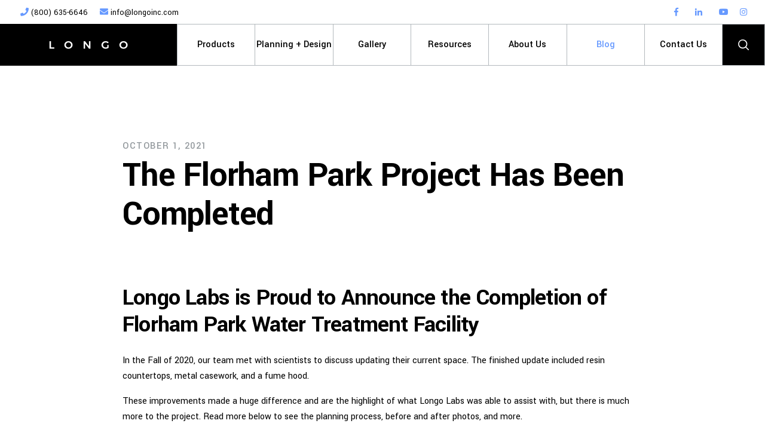

--- FILE ---
content_type: text/html; charset=UTF-8
request_url: https://dev.longolabs.com/the-florham-park-project-has-been-completed/
body_size: 19422
content:
<!DOCTYPE html>
<html lang="en">
<head>
	
		<meta charset="UTF-8"/>
		<link rel="profile" href="http://gmpg.org/xfn/11"/>
		
					<meta name="viewport" content="width=device-width,initial-scale=1,user-scalable=yes">
		<meta name='robots' content='index, follow, max-image-preview:large, max-snippet:-1, max-video-preview:-1' />

	<!-- This site is optimized with the Yoast SEO plugin v26.5 - https://yoast.com/wordpress/plugins/seo/ -->
	<title>The Florham Park Project Has Been Completed | Longo Labs</title>
	<meta name="description" content="Longo Labs is Proud to Announce the Completion of Florham Park Water Treatment Facility" />
	<link rel="canonical" href="https://dev.longolabs.com/the-florham-park-project-has-been-completed/" />
	<meta property="og:locale" content="en_US" />
	<meta property="og:type" content="article" />
	<meta property="og:title" content="The Florham Park Project Has Been Completed | Longo Labs" />
	<meta property="og:description" content="Longo Labs is Proud to Announce the Completion of Florham Park Water Treatment Facility" />
	<meta property="og:url" content="https://dev.longolabs.com/the-florham-park-project-has-been-completed/" />
	<meta property="og:site_name" content="Longo Labs" />
	<meta property="article:published_time" content="2021-10-01T19:04:53+00:00" />
	<meta property="article:modified_time" content="2021-10-01T19:16:16+00:00" />
	<meta name="author" content="thinkdm2" />
	<meta name="twitter:card" content="summary_large_image" />
	<meta name="twitter:label1" content="Written by" />
	<meta name="twitter:data1" content="thinkdm2" />
	<meta name="twitter:label2" content="Est. reading time" />
	<meta name="twitter:data2" content="3 minutes" />
	<script type="application/ld+json" class="yoast-schema-graph">{"@context":"https://schema.org","@graph":[{"@type":"Article","@id":"https://dev.longolabs.com/the-florham-park-project-has-been-completed/#article","isPartOf":{"@id":"https://dev.longolabs.com/the-florham-park-project-has-been-completed/"},"author":{"name":"thinkdm2","@id":"https://dev.longolabs.com/#/schema/person/49b65a128e7f16aff771598d3031db48"},"headline":"The Florham Park Project Has Been Completed","datePublished":"2021-10-01T19:04:53+00:00","dateModified":"2021-10-01T19:16:16+00:00","mainEntityOfPage":{"@id":"https://dev.longolabs.com/the-florham-park-project-has-been-completed/"},"wordCount":524,"publisher":{"@id":"https://dev.longolabs.com/#organization"},"articleSection":["Laboratory Projects"],"inLanguage":"en"},{"@type":"WebPage","@id":"https://dev.longolabs.com/the-florham-park-project-has-been-completed/","url":"https://dev.longolabs.com/the-florham-park-project-has-been-completed/","name":"The Florham Park Project Has Been Completed | Longo Labs","isPartOf":{"@id":"https://dev.longolabs.com/#website"},"datePublished":"2021-10-01T19:04:53+00:00","dateModified":"2021-10-01T19:16:16+00:00","description":"Longo Labs is Proud to Announce the Completion of Florham Park Water Treatment Facility","breadcrumb":{"@id":"https://dev.longolabs.com/the-florham-park-project-has-been-completed/#breadcrumb"},"inLanguage":"en","potentialAction":[{"@type":"ReadAction","target":["https://dev.longolabs.com/the-florham-park-project-has-been-completed/"]}]},{"@type":"BreadcrumbList","@id":"https://dev.longolabs.com/the-florham-park-project-has-been-completed/#breadcrumb","itemListElement":[{"@type":"ListItem","position":1,"name":"Home","item":"https://dev.longolabs.com/"},{"@type":"ListItem","position":2,"name":"The Florham Park Project Has Been Completed"}]},{"@type":"WebSite","@id":"https://dev.longolabs.com/#website","url":"https://dev.longolabs.com/","name":"Longo Labs","description":"Modern Laboratory Furniture and Planning Solutions","publisher":{"@id":"https://dev.longolabs.com/#organization"},"potentialAction":[{"@type":"SearchAction","target":{"@type":"EntryPoint","urlTemplate":"https://dev.longolabs.com/?s={search_term_string}"},"query-input":{"@type":"PropertyValueSpecification","valueRequired":true,"valueName":"search_term_string"}}],"inLanguage":"en"},{"@type":"Organization","@id":"https://dev.longolabs.com/#organization","name":"Longo Labs","url":"https://dev.longolabs.com/","logo":{"@type":"ImageObject","inLanguage":"en","@id":"https://dev.longolabs.com/#/schema/logo/image/","url":"https://longolabs.com/wordpress/wp-content/uploads/2021/03/longo-sm-logo2x.png","contentUrl":"https://longolabs.com/wordpress/wp-content/uploads/2021/03/longo-sm-logo2x.png","width":592,"height":140,"caption":"Longo Labs"},"image":{"@id":"https://dev.longolabs.com/#/schema/logo/image/"}},{"@type":"Person","@id":"https://dev.longolabs.com/#/schema/person/49b65a128e7f16aff771598d3031db48","name":"thinkdm2"}]}</script>
	<!-- / Yoast SEO plugin. -->


<link rel='dns-prefetch' href='//fonts.googleapis.com' />
<link rel="alternate" type="application/rss+xml" title="Longo Labs &raquo; Feed" href="https://dev.longolabs.com/feed/" />
<link rel="alternate" type="application/rss+xml" title="Longo Labs &raquo; Comments Feed" href="https://dev.longolabs.com/comments/feed/" />
<link rel="alternate" title="oEmbed (JSON)" type="application/json+oembed" href="https://dev.longolabs.com/wp-json/oembed/1.0/embed?url=https%3A%2F%2Fdev.longolabs.com%2Fthe-florham-park-project-has-been-completed%2F" />
<link rel="alternate" title="oEmbed (XML)" type="text/xml+oembed" href="https://dev.longolabs.com/wp-json/oembed/1.0/embed?url=https%3A%2F%2Fdev.longolabs.com%2Fthe-florham-park-project-has-been-completed%2F&#038;format=xml" />
		<!-- This site uses the Google Analytics by MonsterInsights plugin v9.10.0 - Using Analytics tracking - https://www.monsterinsights.com/ -->
							<script src="//www.googletagmanager.com/gtag/js?id=G-DP85DCLV2M"  data-cfasync="false" data-wpfc-render="false" type="text/javascript" async></script>
			<script data-cfasync="false" data-wpfc-render="false" type="text/javascript">
				var mi_version = '9.10.0';
				var mi_track_user = true;
				var mi_no_track_reason = '';
								var MonsterInsightsDefaultLocations = {"page_location":"https:\/\/dev.longolabs.com\/the-florham-park-project-has-been-completed\/"};
								if ( typeof MonsterInsightsPrivacyGuardFilter === 'function' ) {
					var MonsterInsightsLocations = (typeof MonsterInsightsExcludeQuery === 'object') ? MonsterInsightsPrivacyGuardFilter( MonsterInsightsExcludeQuery ) : MonsterInsightsPrivacyGuardFilter( MonsterInsightsDefaultLocations );
				} else {
					var MonsterInsightsLocations = (typeof MonsterInsightsExcludeQuery === 'object') ? MonsterInsightsExcludeQuery : MonsterInsightsDefaultLocations;
				}

								var disableStrs = [
										'ga-disable-G-DP85DCLV2M',
									];

				/* Function to detect opted out users */
				function __gtagTrackerIsOptedOut() {
					for (var index = 0; index < disableStrs.length; index++) {
						if (document.cookie.indexOf(disableStrs[index] + '=true') > -1) {
							return true;
						}
					}

					return false;
				}

				/* Disable tracking if the opt-out cookie exists. */
				if (__gtagTrackerIsOptedOut()) {
					for (var index = 0; index < disableStrs.length; index++) {
						window[disableStrs[index]] = true;
					}
				}

				/* Opt-out function */
				function __gtagTrackerOptout() {
					for (var index = 0; index < disableStrs.length; index++) {
						document.cookie = disableStrs[index] + '=true; expires=Thu, 31 Dec 2099 23:59:59 UTC; path=/';
						window[disableStrs[index]] = true;
					}
				}

				if ('undefined' === typeof gaOptout) {
					function gaOptout() {
						__gtagTrackerOptout();
					}
				}
								window.dataLayer = window.dataLayer || [];

				window.MonsterInsightsDualTracker = {
					helpers: {},
					trackers: {},
				};
				if (mi_track_user) {
					function __gtagDataLayer() {
						dataLayer.push(arguments);
					}

					function __gtagTracker(type, name, parameters) {
						if (!parameters) {
							parameters = {};
						}

						if (parameters.send_to) {
							__gtagDataLayer.apply(null, arguments);
							return;
						}

						if (type === 'event') {
														parameters.send_to = monsterinsights_frontend.v4_id;
							var hookName = name;
							if (typeof parameters['event_category'] !== 'undefined') {
								hookName = parameters['event_category'] + ':' + name;
							}

							if (typeof MonsterInsightsDualTracker.trackers[hookName] !== 'undefined') {
								MonsterInsightsDualTracker.trackers[hookName](parameters);
							} else {
								__gtagDataLayer('event', name, parameters);
							}
							
						} else {
							__gtagDataLayer.apply(null, arguments);
						}
					}

					__gtagTracker('js', new Date());
					__gtagTracker('set', {
						'developer_id.dZGIzZG': true,
											});
					if ( MonsterInsightsLocations.page_location ) {
						__gtagTracker('set', MonsterInsightsLocations);
					}
										__gtagTracker('config', 'G-DP85DCLV2M', {"forceSSL":"true","link_attribution":"true"} );
										window.gtag = __gtagTracker;										(function () {
						/* https://developers.google.com/analytics/devguides/collection/analyticsjs/ */
						/* ga and __gaTracker compatibility shim. */
						var noopfn = function () {
							return null;
						};
						var newtracker = function () {
							return new Tracker();
						};
						var Tracker = function () {
							return null;
						};
						var p = Tracker.prototype;
						p.get = noopfn;
						p.set = noopfn;
						p.send = function () {
							var args = Array.prototype.slice.call(arguments);
							args.unshift('send');
							__gaTracker.apply(null, args);
						};
						var __gaTracker = function () {
							var len = arguments.length;
							if (len === 0) {
								return;
							}
							var f = arguments[len - 1];
							if (typeof f !== 'object' || f === null || typeof f.hitCallback !== 'function') {
								if ('send' === arguments[0]) {
									var hitConverted, hitObject = false, action;
									if ('event' === arguments[1]) {
										if ('undefined' !== typeof arguments[3]) {
											hitObject = {
												'eventAction': arguments[3],
												'eventCategory': arguments[2],
												'eventLabel': arguments[4],
												'value': arguments[5] ? arguments[5] : 1,
											}
										}
									}
									if ('pageview' === arguments[1]) {
										if ('undefined' !== typeof arguments[2]) {
											hitObject = {
												'eventAction': 'page_view',
												'page_path': arguments[2],
											}
										}
									}
									if (typeof arguments[2] === 'object') {
										hitObject = arguments[2];
									}
									if (typeof arguments[5] === 'object') {
										Object.assign(hitObject, arguments[5]);
									}
									if ('undefined' !== typeof arguments[1].hitType) {
										hitObject = arguments[1];
										if ('pageview' === hitObject.hitType) {
											hitObject.eventAction = 'page_view';
										}
									}
									if (hitObject) {
										action = 'timing' === arguments[1].hitType ? 'timing_complete' : hitObject.eventAction;
										hitConverted = mapArgs(hitObject);
										__gtagTracker('event', action, hitConverted);
									}
								}
								return;
							}

							function mapArgs(args) {
								var arg, hit = {};
								var gaMap = {
									'eventCategory': 'event_category',
									'eventAction': 'event_action',
									'eventLabel': 'event_label',
									'eventValue': 'event_value',
									'nonInteraction': 'non_interaction',
									'timingCategory': 'event_category',
									'timingVar': 'name',
									'timingValue': 'value',
									'timingLabel': 'event_label',
									'page': 'page_path',
									'location': 'page_location',
									'title': 'page_title',
									'referrer' : 'page_referrer',
								};
								for (arg in args) {
																		if (!(!args.hasOwnProperty(arg) || !gaMap.hasOwnProperty(arg))) {
										hit[gaMap[arg]] = args[arg];
									} else {
										hit[arg] = args[arg];
									}
								}
								return hit;
							}

							try {
								f.hitCallback();
							} catch (ex) {
							}
						};
						__gaTracker.create = newtracker;
						__gaTracker.getByName = newtracker;
						__gaTracker.getAll = function () {
							return [];
						};
						__gaTracker.remove = noopfn;
						__gaTracker.loaded = true;
						window['__gaTracker'] = __gaTracker;
					})();
									} else {
										console.log("");
					(function () {
						function __gtagTracker() {
							return null;
						}

						window['__gtagTracker'] = __gtagTracker;
						window['gtag'] = __gtagTracker;
					})();
									}
			</script>
							<!-- / Google Analytics by MonsterInsights -->
		<style id='wp-img-auto-sizes-contain-inline-css' type='text/css'>
img:is([sizes=auto i],[sizes^="auto," i]){contain-intrinsic-size:3000px 1500px}
/*# sourceURL=wp-img-auto-sizes-contain-inline-css */
</style>
<style id='wp-emoji-styles-inline-css' type='text/css'>

	img.wp-smiley, img.emoji {
		display: inline !important;
		border: none !important;
		box-shadow: none !important;
		height: 1em !important;
		width: 1em !important;
		margin: 0 0.07em !important;
		vertical-align: -0.1em !important;
		background: none !important;
		padding: 0 !important;
	}
/*# sourceURL=wp-emoji-styles-inline-css */
</style>
<style id='wp-block-library-inline-css' type='text/css'>
:root{--wp-block-synced-color:#7a00df;--wp-block-synced-color--rgb:122,0,223;--wp-bound-block-color:var(--wp-block-synced-color);--wp-editor-canvas-background:#ddd;--wp-admin-theme-color:#007cba;--wp-admin-theme-color--rgb:0,124,186;--wp-admin-theme-color-darker-10:#006ba1;--wp-admin-theme-color-darker-10--rgb:0,107,160.5;--wp-admin-theme-color-darker-20:#005a87;--wp-admin-theme-color-darker-20--rgb:0,90,135;--wp-admin-border-width-focus:2px}@media (min-resolution:192dpi){:root{--wp-admin-border-width-focus:1.5px}}.wp-element-button{cursor:pointer}:root .has-very-light-gray-background-color{background-color:#eee}:root .has-very-dark-gray-background-color{background-color:#313131}:root .has-very-light-gray-color{color:#eee}:root .has-very-dark-gray-color{color:#313131}:root .has-vivid-green-cyan-to-vivid-cyan-blue-gradient-background{background:linear-gradient(135deg,#00d084,#0693e3)}:root .has-purple-crush-gradient-background{background:linear-gradient(135deg,#34e2e4,#4721fb 50%,#ab1dfe)}:root .has-hazy-dawn-gradient-background{background:linear-gradient(135deg,#faaca8,#dad0ec)}:root .has-subdued-olive-gradient-background{background:linear-gradient(135deg,#fafae1,#67a671)}:root .has-atomic-cream-gradient-background{background:linear-gradient(135deg,#fdd79a,#004a59)}:root .has-nightshade-gradient-background{background:linear-gradient(135deg,#330968,#31cdcf)}:root .has-midnight-gradient-background{background:linear-gradient(135deg,#020381,#2874fc)}:root{--wp--preset--font-size--normal:16px;--wp--preset--font-size--huge:42px}.has-regular-font-size{font-size:1em}.has-larger-font-size{font-size:2.625em}.has-normal-font-size{font-size:var(--wp--preset--font-size--normal)}.has-huge-font-size{font-size:var(--wp--preset--font-size--huge)}.has-text-align-center{text-align:center}.has-text-align-left{text-align:left}.has-text-align-right{text-align:right}.has-fit-text{white-space:nowrap!important}#end-resizable-editor-section{display:none}.aligncenter{clear:both}.items-justified-left{justify-content:flex-start}.items-justified-center{justify-content:center}.items-justified-right{justify-content:flex-end}.items-justified-space-between{justify-content:space-between}.screen-reader-text{border:0;clip-path:inset(50%);height:1px;margin:-1px;overflow:hidden;padding:0;position:absolute;width:1px;word-wrap:normal!important}.screen-reader-text:focus{background-color:#ddd;clip-path:none;color:#444;display:block;font-size:1em;height:auto;left:5px;line-height:normal;padding:15px 23px 14px;text-decoration:none;top:5px;width:auto;z-index:100000}html :where(.has-border-color){border-style:solid}html :where([style*=border-top-color]){border-top-style:solid}html :where([style*=border-right-color]){border-right-style:solid}html :where([style*=border-bottom-color]){border-bottom-style:solid}html :where([style*=border-left-color]){border-left-style:solid}html :where([style*=border-width]){border-style:solid}html :where([style*=border-top-width]){border-top-style:solid}html :where([style*=border-right-width]){border-right-style:solid}html :where([style*=border-bottom-width]){border-bottom-style:solid}html :where([style*=border-left-width]){border-left-style:solid}html :where(img[class*=wp-image-]){height:auto;max-width:100%}:where(figure){margin:0 0 1em}html :where(.is-position-sticky){--wp-admin--admin-bar--position-offset:var(--wp-admin--admin-bar--height,0px)}@media screen and (max-width:600px){html :where(.is-position-sticky){--wp-admin--admin-bar--position-offset:0px}}

/*# sourceURL=wp-block-library-inline-css */
</style><style id='global-styles-inline-css' type='text/css'>
:root{--wp--preset--aspect-ratio--square: 1;--wp--preset--aspect-ratio--4-3: 4/3;--wp--preset--aspect-ratio--3-4: 3/4;--wp--preset--aspect-ratio--3-2: 3/2;--wp--preset--aspect-ratio--2-3: 2/3;--wp--preset--aspect-ratio--16-9: 16/9;--wp--preset--aspect-ratio--9-16: 9/16;--wp--preset--color--black: #000000;--wp--preset--color--cyan-bluish-gray: #abb8c3;--wp--preset--color--white: #ffffff;--wp--preset--color--pale-pink: #f78da7;--wp--preset--color--vivid-red: #cf2e2e;--wp--preset--color--luminous-vivid-orange: #ff6900;--wp--preset--color--luminous-vivid-amber: #fcb900;--wp--preset--color--light-green-cyan: #7bdcb5;--wp--preset--color--vivid-green-cyan: #00d084;--wp--preset--color--pale-cyan-blue: #8ed1fc;--wp--preset--color--vivid-cyan-blue: #0693e3;--wp--preset--color--vivid-purple: #9b51e0;--wp--preset--gradient--vivid-cyan-blue-to-vivid-purple: linear-gradient(135deg,rgb(6,147,227) 0%,rgb(155,81,224) 100%);--wp--preset--gradient--light-green-cyan-to-vivid-green-cyan: linear-gradient(135deg,rgb(122,220,180) 0%,rgb(0,208,130) 100%);--wp--preset--gradient--luminous-vivid-amber-to-luminous-vivid-orange: linear-gradient(135deg,rgb(252,185,0) 0%,rgb(255,105,0) 100%);--wp--preset--gradient--luminous-vivid-orange-to-vivid-red: linear-gradient(135deg,rgb(255,105,0) 0%,rgb(207,46,46) 100%);--wp--preset--gradient--very-light-gray-to-cyan-bluish-gray: linear-gradient(135deg,rgb(238,238,238) 0%,rgb(169,184,195) 100%);--wp--preset--gradient--cool-to-warm-spectrum: linear-gradient(135deg,rgb(74,234,220) 0%,rgb(151,120,209) 20%,rgb(207,42,186) 40%,rgb(238,44,130) 60%,rgb(251,105,98) 80%,rgb(254,248,76) 100%);--wp--preset--gradient--blush-light-purple: linear-gradient(135deg,rgb(255,206,236) 0%,rgb(152,150,240) 100%);--wp--preset--gradient--blush-bordeaux: linear-gradient(135deg,rgb(254,205,165) 0%,rgb(254,45,45) 50%,rgb(107,0,62) 100%);--wp--preset--gradient--luminous-dusk: linear-gradient(135deg,rgb(255,203,112) 0%,rgb(199,81,192) 50%,rgb(65,88,208) 100%);--wp--preset--gradient--pale-ocean: linear-gradient(135deg,rgb(255,245,203) 0%,rgb(182,227,212) 50%,rgb(51,167,181) 100%);--wp--preset--gradient--electric-grass: linear-gradient(135deg,rgb(202,248,128) 0%,rgb(113,206,126) 100%);--wp--preset--gradient--midnight: linear-gradient(135deg,rgb(2,3,129) 0%,rgb(40,116,252) 100%);--wp--preset--font-size--small: 13px;--wp--preset--font-size--medium: 20px;--wp--preset--font-size--large: 36px;--wp--preset--font-size--x-large: 42px;--wp--preset--spacing--20: 0.44rem;--wp--preset--spacing--30: 0.67rem;--wp--preset--spacing--40: 1rem;--wp--preset--spacing--50: 1.5rem;--wp--preset--spacing--60: 2.25rem;--wp--preset--spacing--70: 3.38rem;--wp--preset--spacing--80: 5.06rem;--wp--preset--shadow--natural: 6px 6px 9px rgba(0, 0, 0, 0.2);--wp--preset--shadow--deep: 12px 12px 50px rgba(0, 0, 0, 0.4);--wp--preset--shadow--sharp: 6px 6px 0px rgba(0, 0, 0, 0.2);--wp--preset--shadow--outlined: 6px 6px 0px -3px rgb(255, 255, 255), 6px 6px rgb(0, 0, 0);--wp--preset--shadow--crisp: 6px 6px 0px rgb(0, 0, 0);}:where(.is-layout-flex){gap: 0.5em;}:where(.is-layout-grid){gap: 0.5em;}body .is-layout-flex{display: flex;}.is-layout-flex{flex-wrap: wrap;align-items: center;}.is-layout-flex > :is(*, div){margin: 0;}body .is-layout-grid{display: grid;}.is-layout-grid > :is(*, div){margin: 0;}:where(.wp-block-columns.is-layout-flex){gap: 2em;}:where(.wp-block-columns.is-layout-grid){gap: 2em;}:where(.wp-block-post-template.is-layout-flex){gap: 1.25em;}:where(.wp-block-post-template.is-layout-grid){gap: 1.25em;}.has-black-color{color: var(--wp--preset--color--black) !important;}.has-cyan-bluish-gray-color{color: var(--wp--preset--color--cyan-bluish-gray) !important;}.has-white-color{color: var(--wp--preset--color--white) !important;}.has-pale-pink-color{color: var(--wp--preset--color--pale-pink) !important;}.has-vivid-red-color{color: var(--wp--preset--color--vivid-red) !important;}.has-luminous-vivid-orange-color{color: var(--wp--preset--color--luminous-vivid-orange) !important;}.has-luminous-vivid-amber-color{color: var(--wp--preset--color--luminous-vivid-amber) !important;}.has-light-green-cyan-color{color: var(--wp--preset--color--light-green-cyan) !important;}.has-vivid-green-cyan-color{color: var(--wp--preset--color--vivid-green-cyan) !important;}.has-pale-cyan-blue-color{color: var(--wp--preset--color--pale-cyan-blue) !important;}.has-vivid-cyan-blue-color{color: var(--wp--preset--color--vivid-cyan-blue) !important;}.has-vivid-purple-color{color: var(--wp--preset--color--vivid-purple) !important;}.has-black-background-color{background-color: var(--wp--preset--color--black) !important;}.has-cyan-bluish-gray-background-color{background-color: var(--wp--preset--color--cyan-bluish-gray) !important;}.has-white-background-color{background-color: var(--wp--preset--color--white) !important;}.has-pale-pink-background-color{background-color: var(--wp--preset--color--pale-pink) !important;}.has-vivid-red-background-color{background-color: var(--wp--preset--color--vivid-red) !important;}.has-luminous-vivid-orange-background-color{background-color: var(--wp--preset--color--luminous-vivid-orange) !important;}.has-luminous-vivid-amber-background-color{background-color: var(--wp--preset--color--luminous-vivid-amber) !important;}.has-light-green-cyan-background-color{background-color: var(--wp--preset--color--light-green-cyan) !important;}.has-vivid-green-cyan-background-color{background-color: var(--wp--preset--color--vivid-green-cyan) !important;}.has-pale-cyan-blue-background-color{background-color: var(--wp--preset--color--pale-cyan-blue) !important;}.has-vivid-cyan-blue-background-color{background-color: var(--wp--preset--color--vivid-cyan-blue) !important;}.has-vivid-purple-background-color{background-color: var(--wp--preset--color--vivid-purple) !important;}.has-black-border-color{border-color: var(--wp--preset--color--black) !important;}.has-cyan-bluish-gray-border-color{border-color: var(--wp--preset--color--cyan-bluish-gray) !important;}.has-white-border-color{border-color: var(--wp--preset--color--white) !important;}.has-pale-pink-border-color{border-color: var(--wp--preset--color--pale-pink) !important;}.has-vivid-red-border-color{border-color: var(--wp--preset--color--vivid-red) !important;}.has-luminous-vivid-orange-border-color{border-color: var(--wp--preset--color--luminous-vivid-orange) !important;}.has-luminous-vivid-amber-border-color{border-color: var(--wp--preset--color--luminous-vivid-amber) !important;}.has-light-green-cyan-border-color{border-color: var(--wp--preset--color--light-green-cyan) !important;}.has-vivid-green-cyan-border-color{border-color: var(--wp--preset--color--vivid-green-cyan) !important;}.has-pale-cyan-blue-border-color{border-color: var(--wp--preset--color--pale-cyan-blue) !important;}.has-vivid-cyan-blue-border-color{border-color: var(--wp--preset--color--vivid-cyan-blue) !important;}.has-vivid-purple-border-color{border-color: var(--wp--preset--color--vivid-purple) !important;}.has-vivid-cyan-blue-to-vivid-purple-gradient-background{background: var(--wp--preset--gradient--vivid-cyan-blue-to-vivid-purple) !important;}.has-light-green-cyan-to-vivid-green-cyan-gradient-background{background: var(--wp--preset--gradient--light-green-cyan-to-vivid-green-cyan) !important;}.has-luminous-vivid-amber-to-luminous-vivid-orange-gradient-background{background: var(--wp--preset--gradient--luminous-vivid-amber-to-luminous-vivid-orange) !important;}.has-luminous-vivid-orange-to-vivid-red-gradient-background{background: var(--wp--preset--gradient--luminous-vivid-orange-to-vivid-red) !important;}.has-very-light-gray-to-cyan-bluish-gray-gradient-background{background: var(--wp--preset--gradient--very-light-gray-to-cyan-bluish-gray) !important;}.has-cool-to-warm-spectrum-gradient-background{background: var(--wp--preset--gradient--cool-to-warm-spectrum) !important;}.has-blush-light-purple-gradient-background{background: var(--wp--preset--gradient--blush-light-purple) !important;}.has-blush-bordeaux-gradient-background{background: var(--wp--preset--gradient--blush-bordeaux) !important;}.has-luminous-dusk-gradient-background{background: var(--wp--preset--gradient--luminous-dusk) !important;}.has-pale-ocean-gradient-background{background: var(--wp--preset--gradient--pale-ocean) !important;}.has-electric-grass-gradient-background{background: var(--wp--preset--gradient--electric-grass) !important;}.has-midnight-gradient-background{background: var(--wp--preset--gradient--midnight) !important;}.has-small-font-size{font-size: var(--wp--preset--font-size--small) !important;}.has-medium-font-size{font-size: var(--wp--preset--font-size--medium) !important;}.has-large-font-size{font-size: var(--wp--preset--font-size--large) !important;}.has-x-large-font-size{font-size: var(--wp--preset--font-size--x-large) !important;}
/*# sourceURL=global-styles-inline-css */
</style>

<style id='classic-theme-styles-inline-css' type='text/css'>
/*! This file is auto-generated */
.wp-block-button__link{color:#fff;background-color:#32373c;border-radius:9999px;box-shadow:none;text-decoration:none;padding:calc(.667em + 2px) calc(1.333em + 2px);font-size:1.125em}.wp-block-file__button{background:#32373c;color:#fff;text-decoration:none}
/*# sourceURL=/wp-includes/css/classic-themes.min.css */
</style>
<link rel='stylesheet' id='dnd-upload-cf7-css' href='https://dev.longolabs.com/wordpress/wp-content/cache/autoptimize/css/autoptimize_single_8d517df24eb8309c995b98404b5845f6.css?ver=1.3.9.2' type='text/css' media='all' />
<link rel='stylesheet' id='contact-form-7-css' href='https://dev.longolabs.com/wordpress/wp-content/cache/autoptimize/css/autoptimize_single_64ac31699f5326cb3c76122498b76f66.css?ver=6.1.4' type='text/css' media='all' />
<link rel='stylesheet' id='wilmer-mikado-default-style-css' href='https://dev.longolabs.com/wordpress/wp-content/themes/wilmer/style.css?ver=6.9' type='text/css' media='all' />
<link rel='stylesheet' id='wilmer-mikado-modules-css' href='https://dev.longolabs.com/wordpress/wp-content/themes/wilmer/assets/css/modules.min.css?ver=6.9' type='text/css' media='all' />
<link rel='stylesheet' id='mkdf-dripicons-css' href='https://dev.longolabs.com/wordpress/wp-content/cache/autoptimize/css/autoptimize_single_48d6f97069b9433a0d7fd22637629901.css?ver=6.9' type='text/css' media='all' />
<link rel='stylesheet' id='mkdf-font_elegant-css' href='https://dev.longolabs.com/wordpress/wp-content/themes/wilmer/framework/lib/icons-pack/elegant-icons/style.min.css?ver=6.9' type='text/css' media='all' />
<link rel='stylesheet' id='mkdf-font_awesome-css' href='https://dev.longolabs.com/wordpress/wp-content/themes/wilmer/framework/lib/icons-pack/font-awesome/css/fontawesome-all.min.css?ver=6.9' type='text/css' media='all' />
<link rel='stylesheet' id='mkdf-ion_icons-css' href='https://dev.longolabs.com/wordpress/wp-content/themes/wilmer/framework/lib/icons-pack/ion-icons/css/ionicons.min.css?ver=6.9' type='text/css' media='all' />
<link rel='stylesheet' id='mkdf-linea_icons-css' href='https://dev.longolabs.com/wordpress/wp-content/cache/autoptimize/css/autoptimize_single_18513056c4a412491127bc1cee55d372.css?ver=6.9' type='text/css' media='all' />
<link rel='stylesheet' id='mkdf-linear_icons-css' href='https://dev.longolabs.com/wordpress/wp-content/cache/autoptimize/css/autoptimize_single_aa4cd95fc370b1cc4247fec9e0f946eb.css?ver=6.9' type='text/css' media='all' />
<link rel='stylesheet' id='mkdf-simple_line_icons-css' href='https://dev.longolabs.com/wordpress/wp-content/cache/autoptimize/css/autoptimize_single_2852d9d9fe493b0c6076a79ee07416b9.css?ver=6.9' type='text/css' media='all' />
<link rel='stylesheet' id='mediaelement-css' href='https://dev.longolabs.com/wordpress/wp-includes/js/mediaelement/mediaelementplayer-legacy.min.css?ver=4.2.17' type='text/css' media='all' />
<link rel='stylesheet' id='wp-mediaelement-css' href='https://dev.longolabs.com/wordpress/wp-includes/js/mediaelement/wp-mediaelement.min.css?ver=6.9' type='text/css' media='all' />
<link rel='stylesheet' id='wilmer-mikado-style-dynamic-css' href='https://dev.longolabs.com/wordpress/wp-content/cache/autoptimize/css/autoptimize_single_6c18d91522c7a9872c4edaea8f588ed6.css?ver=1765210681' type='text/css' media='all' />
<link rel='stylesheet' id='wilmer-mikado-modules-responsive-css' href='https://dev.longolabs.com/wordpress/wp-content/themes/wilmer/assets/css/modules-responsive.min.css?ver=6.9' type='text/css' media='all' />
<link rel='stylesheet' id='wilmer-mikado-style-dynamic-responsive-css' href='https://dev.longolabs.com/wordpress/wp-content/cache/autoptimize/css/autoptimize_single_8f5b725329ab37e4063bd71f49fd6e11.css?ver=1765210681' type='text/css' media='all' />
<link rel='stylesheet' id='wilmer-mikado-google-fonts-css' href='https://fonts.googleapis.com/css?family=Yantramanav%3A900%2C800%2C700%2C600%2C500%2C400%2C300%7CPoppins%3A900%2C800%2C700%2C600%2C500%2C400%2C300&#038;subset=latin-ext&#038;ver=1.0.0' type='text/css' media='all' />
<link rel='stylesheet' id='wilmer-core-dashboard-style-css' href='https://dev.longolabs.com/wordpress/wp-content/plugins/wilmer-core/core-dashboard/assets/css/core-dashboard.min.css?ver=6.9' type='text/css' media='all' />
<link rel='stylesheet' id='js_composer_front-css' href='https://dev.longolabs.com/wordpress/wp-content/plugins/js_composer/assets/css/js_composer.min.css?ver=8.7.2' type='text/css' media='all' />
<link rel='stylesheet' id='jvcf7_client_css-css' href='https://dev.longolabs.com/wordpress/wp-content/cache/autoptimize/css/autoptimize_single_11cdd6c918c6949bc193d978edd28253.css?ver=5.4.2' type='text/css' media='all' />
<link rel='stylesheet' id='wilmer-mikado-child-style-css' href='https://dev.longolabs.com/wordpress/wp-content/cache/autoptimize/css/autoptimize_single_0b9e1fd7d2c9051484a0ddd5e045e79f.css?ver=6.9' type='text/css' media='all' />
<script type="text/javascript" src="https://dev.longolabs.com/wordpress/wp-includes/js/jquery/jquery.min.js?ver=3.7.1" id="jquery-core-js"></script>

<script type="text/javascript" id="on-contact-js-extra">
/* <![CDATA[ */
var on_contact = {"theme_url":"https://dev.longolabs.com/wordpress/wp-content/themes/wilmer-child/on-contact/on-contact.php","site_url":"https://dev.longolabs.com/wordpress"};
//# sourceURL=on-contact-js-extra
/* ]]> */
</script>



<script data-cfasync="false" data-wpfc-render="false" type="text/javascript" id='monsterinsights-frontend-script-js-extra'>/* <![CDATA[ */
var monsterinsights_frontend = {"js_events_tracking":"true","download_extensions":"doc,pdf,ppt,zip,xls,docx,pptx,xlsx","inbound_paths":"[{\"path\":\"\\\/go\\\/\",\"label\":\"affiliate\"},{\"path\":\"\\\/recommend\\\/\",\"label\":\"affiliate\"}]","home_url":"https:\/\/dev.longolabs.com","hash_tracking":"false","v4_id":"G-DP85DCLV2M"};/* ]]> */
</script>
<script></script><link rel="https://api.w.org/" href="https://dev.longolabs.com/wp-json/" /><link rel="alternate" title="JSON" type="application/json" href="https://dev.longolabs.com/wp-json/wp/v2/posts/9048" /><link rel="EditURI" type="application/rsd+xml" title="RSD" href="https://dev.longolabs.com/wordpress/xmlrpc.php?rsd" />
<meta name="generator" content="WordPress 6.9" />
<link rel='shortlink' href='https://dev.longolabs.com/?p=9048' />

		<script>
		(function(h,o,t,j,a,r){
			h.hj=h.hj||function(){(h.hj.q=h.hj.q||[]).push(arguments)};
			h._hjSettings={hjid:2653872,hjsv:5};
			a=o.getElementsByTagName('head')[0];
			r=o.createElement('script');r.async=1;
			r.src=t+h._hjSettings.hjid+j+h._hjSettings.hjsv;
			a.appendChild(r);
		})(window,document,'//static.hotjar.com/c/hotjar-','.js?sv=');
		</script>
		<meta name="generator" content="Powered by WPBakery Page Builder - drag and drop page builder for WordPress."/>
<meta name="generator" content="Powered by Slider Revolution 6.7.38 - responsive, Mobile-Friendly Slider Plugin for WordPress with comfortable drag and drop interface." />
<link rel="icon" href="https://dev.longolabs.com/wordpress/wp-content/uploads/2020/12/cropped-longo-favicon_512x512-32x32.png" sizes="32x32" />
<link rel="icon" href="https://dev.longolabs.com/wordpress/wp-content/uploads/2020/12/cropped-longo-favicon_512x512-192x192.png" sizes="192x192" />
<link rel="apple-touch-icon" href="https://dev.longolabs.com/wordpress/wp-content/uploads/2020/12/cropped-longo-favicon_512x512-180x180.png" />
<meta name="msapplication-TileImage" content="https://dev.longolabs.com/wordpress/wp-content/uploads/2020/12/cropped-longo-favicon_512x512-270x270.png" />

<style type="text/css" data-type="vc_shortcodes-custom-css">.vc_custom_1633114969125{padding-top: 20px !important;}</style><noscript><style> .wpb_animate_when_almost_visible { opacity: 1; }</style></noscript><link rel='stylesheet' id='isotope-css-css' href='https://dev.longolabs.com/wordpress/wp-content/plugins/js_composer/assets/css/lib/isotope/isotope.min.css?ver=8.7.2' type='text/css' media='all' />
<link rel='stylesheet' id='lightbox2-css' href='https://dev.longolabs.com/wordpress/wp-content/plugins/js_composer/assets/lib/vendor/dist/lightbox2/dist/css/lightbox.min.css?ver=8.7.2' type='text/css' media='all' />
<link rel='stylesheet' id='rs-plugin-settings-css' href='https://dev.longolabs.com/wordpress/wp-content/cache/autoptimize/css/autoptimize_single_08f3fa5cd7040c88c7ddf43deadde2a9.css?ver=6.7.38' type='text/css' media='all' />
<style id='rs-plugin-settings-inline-css' type='text/css'>
#rs-demo-id {}
/*# sourceURL=rs-plugin-settings-inline-css */
</style>
</head>
<body class="wp-singular post-template-default single single-post postid-9048 single-format-standard wp-theme-wilmer wp-child-theme-wilmer-child wilmer-core-2.4.6 post-the-florham-park-project-has-been-completed longo labs-child-ver-1.0.0 wilmer-ver-3.5 mkdf-grid-1300 mkdf-empty-google-api mkdf-wide-dropdown-menu-content-in-grid mkdf-logo-image-source mkdf-no-behavior mkdf-dropdown-animate-height mkdf-header-tabbed mkdf-menu-area-shadow-disable mkdf-menu-area-in-grid-shadow-disable mkdf-menu-area-border-disable mkdf-menu-area-in-grid-border-disable mkdf-logo-area-border-disable mkdf-logo-area-in-grid-border-disable mkdf-header-vertical-shadow-disable mkdf-header-vertical-border-disable mkdf-default-mobile-header mkdf-sticky-up-mobile-header mkdf-header-top-enabled mkdf-search-covers-header wpb-js-composer js-comp-ver-8.7.2 vc_responsive" itemscope itemtype="http://schema.org/WebPage">
		
    <div class="mkdf-wrapper">
        <div class="mkdf-wrapper-inner">
            	
	
    
	<div class="mkdf-top-bar mkdf-top-bar-dark-skin">
				
						
			<div class="mkdf-vertical-align-containers">
				<div class="mkdf-position-left"><!--
				 --><div class="mkdf-position-left-inner">
                            <div id="custom_html-2" class="widget_text widget widget_custom_html mkdf-top-bar-widget"><div class="textwidget custom-html-widget"><a href="tel:+18006356646" style="margin-left:4px;margin-right:10px;"><span class="mkdf-social-icon-widget fas fa-phone"></span> (800) 635-6646</a>

<a href="mailto:info@longoinc.com" style="margin-left:6px;margin-right:25px;"><span class="mkdf-social-icon-widget fas fa-envelope"></span> info@longoinc.com</a></div></div>					</div>
				</div>
				<div class="mkdf-position-right"><!--
				 --><div class="mkdf-position-right-inner">
                        <div class="widget mkdf-social-icons-group-widget text-align-left"><div class="mkdf-social-icons-group-widget-inner">									<a class="mkdf-social-icon-widget-holder mkdf-icon-has-hover"  style="color: #6699ff;;margin: 0 24px 0 0px;"					   href="https://www.facebook.com/LongoLabs/" target="_blank">
						<span class="mkdf-social-icon-widget fab fa-facebook-f"></span>					</a>
													<a class="mkdf-social-icon-widget-holder mkdf-icon-has-hover"  style="color: #6699ff;;margin: 0 24px 0 0px;"					   href="https://www.linkedin.com/company/longo-laboratories/" target="_blank">
						<span class="mkdf-social-icon-widget fab fa-linkedin-in"></span>					</a>
													<a class="mkdf-social-icon-widget-holder mkdf-icon-has-hover"  style="color: #6699ff;;margin: 0 24px 0 0px;"					   href="https://www.youtube.com/channel/UCMDZqAKAtFrEJ04mJxNxsZg" target="_blank">
						<span class="mkdf-social-icon-widget fab fa-youtube"></span>					</a>
													<a class="mkdf-social-icon-widget-holder mkdf-icon-has-hover"  style="color: #6699ff;;margin: 0 24px 0 0px;"					   href="https://www.instagram.com/longolabs/" target="_blank">
						<span class="mkdf-social-icon-widget fab fa-instagram"></span>					</a>
												</div></div>					</div>
				</div>
			</div>
				
				
			</div>
	
	
<header class="mkdf-page-header">
		
			
	<div class="mkdf-menu-area">
				
        <div class="mkdf-vertical-align-containers">
            <div class="mkdf-position-left"><!--
             --><div class="mkdf-position-left-inner">
                    
	
	<div class="mkdf-logo-wrapper">
		<a itemprop="url" href="https://dev.longolabs.com/" style="height: 70px;">
			<img itemprop="image" class="mkdf-normal-logo" src="https://longolabs.com/wordpress/wp-content/uploads/2021/06/longo-sm-logo2x.png" width="592" height="140"  alt="logo"/>
								</a>
	</div>

                </div>
            </div>
            <div class="mkdf-position-center"><!--
             --><div class="mkdf-position-center-inner">
                    	
	<nav class="mkdf-main-menu mkdf-drop-down mkdf-default-nav">
		<ul id="menu-main-menu" class="clearfix"><li id="nav-menu-item-6474" class="menu-item menu-item-type-post_type menu-item-object-page menu-item-has-children  has_sub narrow"><a href="https://dev.longolabs.com/products/" class=" no_link" onclick="JavaScript: return false;"><span class="item_outer"><span class="item_text">Products</span><i class="mkdf-menu-arrow fa fa-angle-down"></i></span></a>
<div class="second"><div class="inner"><ul>
	<li id="nav-menu-item-6458" class="menu-item menu-item-type-post_type menu-item-object-page "><a href="https://dev.longolabs.com/products/commercial/" class=""><span class="item_outer"><span class="item_text">Commercial Products</span></span></a></li>
	<li id="nav-menu-item-6457" class="menu-item menu-item-type-post_type menu-item-object-page "><a href="https://dev.longolabs.com/products/educational/" class=""><span class="item_outer"><span class="item_text">Educational Products</span></span></a></li>
	<li id="nav-menu-item-9187" class="menu-item menu-item-type-post_type menu-item-object-page "><a href="https://dev.longolabs.com/products/quick-ship/" class=""><span class="item_outer"><span class="item_text">Quick Ship Products</span></span></a></li>
</ul></div></div>
</li>
<li id="nav-menu-item-6454" class="menu-item menu-item-type-post_type menu-item-object-page  narrow"><a href="https://dev.longolabs.com/planning-and-design/" class=""><span class="item_outer"><span class="item_text">Planning + Design</span></span></a></li>
<li id="nav-menu-item-6453" class="menu-item menu-item-type-post_type menu-item-object-page menu-item-has-children  has_sub narrow"><a href="https://dev.longolabs.com/gallery/" class=" no_link" onclick="JavaScript: return false;"><span class="item_outer"><span class="item_text">Gallery</span><i class="mkdf-menu-arrow fa fa-angle-down"></i></span></a>
<div class="second"><div class="inner"><ul>
	<li id="nav-menu-item-8576" class="menu-item menu-item-type-post_type menu-item-object-page "><a href="https://dev.longolabs.com/gallery/commercial/" class=""><span class="item_outer"><span class="item_text">Commercial Gallery</span></span></a></li>
	<li id="nav-menu-item-8575" class="menu-item menu-item-type-post_type menu-item-object-page "><a href="https://dev.longolabs.com/gallery/educational/" class=""><span class="item_outer"><span class="item_text">Educational Gallery</span></span></a></li>
</ul></div></div>
</li>
<li id="nav-menu-item-6452" class="menu-item menu-item-type-post_type menu-item-object-page  narrow"><a href="https://dev.longolabs.com/resources/" class=""><span class="item_outer"><span class="item_text">Resources</span></span></a></li>
<li id="nav-menu-item-6473" class="menu-item menu-item-type-post_type menu-item-object-page  narrow"><a href="https://dev.longolabs.com/about/" class=""><span class="item_outer"><span class="item_text">About Us</span></span></a></li>
<li id="nav-menu-item-6447" class="menu-item menu-item-type-post_type menu-item-object-page  narrow"><a href="https://dev.longolabs.com/blog/" class=""><span class="item_outer"><span class="item_text">Blog</span></span></a></li>
<li id="nav-menu-item-6446" class="menu-item menu-item-type-post_type menu-item-object-page  narrow"><a href="https://dev.longolabs.com/contact/" class=""><span class="item_outer"><span class="item_text">Contact Us</span></span></a></li>
</ul>	</nav>

                </div>
            </div>
            <div class="mkdf-position-right"><!--
             --><div class="mkdf-position-right-inner">
								
			<a  style="color: #ffffff;" class="mkdf-search-opener mkdf-icon-has-hover mkdf-search-opener-svg-path"					href="javascript:void(0)">
            <span class="mkdf-search-opener-wrapper">
	            <svg height="18px" width="18px" xmlns="http://www.w3.org/2000/svg" xmlns:xlink="http://www.w3.org/1999/xlink" x="0px" y="0px"
	 viewBox="0 0 18 18" style="enable-background:new 0 0 18 18;" xml:space="preserve">
<path d="M17.9,16.7l-4.2-4.2c1.1-1.4,1.7-3,1.7-4.8c0-2-0.8-4-2.2-5.4c-1.4-1.4-3.4-2.2-5.4-2.2s-4,0.8-5.4,2.2
	S0.1,5.7,0.1,7.7s0.8,4,2.2,5.4c1.4,1.4,3.4,2.2,5.4,2.2c1.8,0,3.4-0.6,4.8-1.7l4.2,4.2c0.2,0.2,0.4,0.2,0.6,0.2
	c0.2,0,0.4-0.1,0.6-0.2c0.2-0.2,0.2-0.4,0.2-0.6C18.1,17.1,18,16.9,17.9,16.7z M13.7,7.7c0,1.6-0.6,3.1-1.8,4.2l0,0
	c-1.1,1.1-2.6,1.7-4.2,1.7c-3.3,0-6-2.7-6-6c0-3.3,2.7-6,6-6C11,1.7,13.7,4.4,13.7,7.7z"/>
</svg>	                        </span>
			</a>
		                </div>
            </div>
        </div>
	</div>
		
		
		
	<form action="https://dev.longolabs.com/" class="mkdf-search-cover" method="get">
		<div class="mkdf-container">
        <div class="mkdf-search-cover-icon">
            <div class="mkdf-search-cover-icon-holder">
                <svg version="1.1" xmlns="http://www.w3.org/2000/svg" xmlns:xlink="http://www.w3.org/1999/xlink" x="0px" y="0px"
                                     viewBox="0 0 18 18" style="enable-background:new 0 0 18 18;" xml:space="preserve">
                 <path class="st0" d="M17.9,16.7l-4.2-4.2c1.1-1.4,1.7-3,1.7-4.8c0-2-0.8-4-2.2-5.4c-1.4-1.4-3.4-2.2-5.4-2.2s-4,0.8-5.4,2.2
                    S0.1,5.7,0.1,7.7s0.8,4,2.2,5.4c1.4,1.4,3.4,2.2,5.4,2.2c1.8,0,3.4-0.6,4.8-1.7l4.2,4.2c0.2,0.2,0.4,0.2,0.6,0.2
                    c0.2,0,0.4-0.1,0.6-0.2c0.2-0.2,0.2-0.4,0.2-0.6C18.1,17.1,18,16.9,17.9,16.7z M13.7,7.7c0,1.6-0.6,3.1-1.8,4.2l0,0
                    c-1.1,1.1-2.6,1.7-4.2,1.7c-3.3,0-6-2.7-6-6c0-3.3,2.7-6,6-6C11,1.7,13.7,4.4,13.7,7.7z"/>
                </svg>
            </div>
        </div>
		<div class="mkdf-full-width mkdf-serarch-cover-holder clearfix">
				<div class="mkdf-form-holder-outer">
				<div class="mkdf-form-holder">
					<div class="mkdf-form-holder-inner">
						<input type="text" placeholder="Type your search" name="s" class="mkdf_search_field" autocomplete="off" required />
					</div>
				</div>
			</div>
	            <a class="mkdf-search-close mkdf-search-close-svg-path" href="#">
                <svg class="mkdf-close-icon-svg" version="1.1" xmlns="http://www.w3.org/2000/svg" xmlns:xlink="http://www.w3.org/1999/xlink" x="0px" y="0px"
	 viewBox="0 0 18 14" style="enable-background:new 0 0 18 14;" xml:space="preserve">
        <style type="text/css">
            .st0{fill:#FFFFFF;}
        </style>
        <path class="st0" d="M15.5,2c0.4-0.4,0.4-1.1,0-1.5c-0.2-0.2-0.5-0.3-0.8-0.3c0,0,0,0,0,0c-0.3,0-0.6,0.1-0.8,0.3L2.5,12
            c-0.2,0.2-0.3,0.5-0.3,0.8c0,0.3,0.1,0.6,0.3,0.8C2.9,14,3.6,14,4,13.5L15.5,2z"/>
        <path class="st0" d="M15.5,2c0.4-0.4,0.4-1.1,0-1.5c-0.2-0.2-0.5-0.3-0.8-0.3c0,0,0,0,0,0c-0.3,0-0.6,0.1-0.8,0.3L2.5,12
            c-0.2,0.2-0.3,0.5-0.3,0.8c0,0.3,0.1,0.6,0.3,0.8C2.9,14,3.6,14,4,13.5L15.5,2z"/>
        <path class="st0" d="M2.5,2C2,1.6,2,0.9,2.5,0.5c0.2-0.2,0.5-0.3,0.8-0.3c0,0,0,0,0,0c0.3,0,0.6,0.1,0.8,0.3L15.5,12
            c0.2,0.2,0.3,0.5,0.3,0.8c0,0.3-0.1,0.6-0.3,0.8c-0.4,0.4-1.1,0.4-1.5,0L2.5,2z"/>
        <path class="st0" d="M2.5,2C2,1.6,2,0.9,2.5,0.5c0.2-0.2,0.5-0.3,0.8-0.3c0,0,0,0,0,0c0.3,0,0.6,0.1,0.8,0.3L15.5,12
            c0.2,0.2,0.3,0.5,0.3,0.8c0,0.3-0.1,0.6-0.3,0.8c-0.4,0.4-1.1,0.4-1.5,0L2.5,2z"/>
        </svg>            </a>
		</div>
	</div>
	</form></header>



<header class="mkdf-mobile-header">
		
	<div class="mkdf-mobile-header-inner">
		<div class="mkdf-mobile-header-holder">
            <div class="mkdf-vertical-align-containers">
                <div class="mkdf-vertical-align-containers">
                    <div class="mkdf-position-left"><!--
                     --><div class="mkdf-position-left-inner">
                            
<div class="mkdf-mobile-logo-wrapper">
	<a itemprop="url" href="https://dev.longolabs.com/" style="height: 70px">
		<img itemprop="image" src="https://longolabs.com/wordpress/wp-content/uploads/2021/06/longo-sm-logo2x.png" width="592" height="140"  alt="Mobile Logo"/>
	</a>
</div>

                        </div>
                    </div>
                    <div class="mkdf-position-right"><!--
                     --><div class="mkdf-position-right-inner">
                                                                                        <div class="mkdf-mobile-menu-opener mkdf-mobile-menu-opener-predefined">
                                    <a href="javascript:void(0)">
                                                                                <span class="mkdf-mobile-menu-icon">
                                            <span class="mkdf-hm-lines"><span class="mkdf-hm-line mkdf-line-1"></span><span class="mkdf-hm-line mkdf-line-2"></span><span class="mkdf-hm-line mkdf-line-3"></span></span>                                        </span>
                                    </a>
                                </div>
                                                    </div>
                    </div>
                </div>
			</div>
		</div>
		
	<nav class="mkdf-mobile-nav" role="navigation" aria-label="Mobile Menu">
		<div class="mkdf-grid">
			<ul id="menu-main-menu-1" class=""><li id="mobile-menu-item-6474" class="menu-item menu-item-type-post_type menu-item-object-page menu-item-has-children  has_sub"><h6><span>Products</span></h6><span class="mobile_arrow"><i class="mkdf-sub-arrow icon_plus"></i><i class="fa fa-angle-down"></i></span>
<ul class="sub_menu">
	<li id="mobile-menu-item-6458" class="menu-item menu-item-type-post_type menu-item-object-page "><a href="https://dev.longolabs.com/products/commercial/" class=""><span>Commercial Products</span></a></li>
	<li id="mobile-menu-item-6457" class="menu-item menu-item-type-post_type menu-item-object-page "><a href="https://dev.longolabs.com/products/educational/" class=""><span>Educational Products</span></a></li>
	<li id="mobile-menu-item-9187" class="menu-item menu-item-type-post_type menu-item-object-page "><a href="https://dev.longolabs.com/products/quick-ship/" class=""><span>Quick Ship Products</span></a></li>
</ul>
</li>
<li id="mobile-menu-item-6454" class="menu-item menu-item-type-post_type menu-item-object-page "><a href="https://dev.longolabs.com/planning-and-design/" class=""><span>Planning + Design</span></a></li>
<li id="mobile-menu-item-6453" class="menu-item menu-item-type-post_type menu-item-object-page menu-item-has-children  has_sub"><h6><span>Gallery</span></h6><span class="mobile_arrow"><i class="mkdf-sub-arrow icon_plus"></i><i class="fa fa-angle-down"></i></span>
<ul class="sub_menu">
	<li id="mobile-menu-item-8576" class="menu-item menu-item-type-post_type menu-item-object-page "><a href="https://dev.longolabs.com/gallery/commercial/" class=""><span>Commercial Gallery</span></a></li>
	<li id="mobile-menu-item-8575" class="menu-item menu-item-type-post_type menu-item-object-page "><a href="https://dev.longolabs.com/gallery/educational/" class=""><span>Educational Gallery</span></a></li>
</ul>
</li>
<li id="mobile-menu-item-6452" class="menu-item menu-item-type-post_type menu-item-object-page "><a href="https://dev.longolabs.com/resources/" class=""><span>Resources</span></a></li>
<li id="mobile-menu-item-6473" class="menu-item menu-item-type-post_type menu-item-object-page "><a href="https://dev.longolabs.com/about/" class=""><span>About Us</span></a></li>
<li id="mobile-menu-item-6447" class="menu-item menu-item-type-post_type menu-item-object-page "><a href="https://dev.longolabs.com/blog/" class=""><span>Blog</span></a></li>
<li id="mobile-menu-item-6446" class="menu-item menu-item-type-post_type menu-item-object-page "><a href="https://dev.longolabs.com/contact/" class=""><span>Contact Us</span></a></li>
</ul>		</div>
	</nav>

	</div>
	
	<form action="https://dev.longolabs.com/" class="mkdf-search-cover" method="get">
		<div class="mkdf-container">
        <div class="mkdf-search-cover-icon">
            <div class="mkdf-search-cover-icon-holder">
                <svg version="1.1" xmlns="http://www.w3.org/2000/svg" xmlns:xlink="http://www.w3.org/1999/xlink" x="0px" y="0px"
                                     viewBox="0 0 18 18" style="enable-background:new 0 0 18 18;" xml:space="preserve">
                 <path class="st0" d="M17.9,16.7l-4.2-4.2c1.1-1.4,1.7-3,1.7-4.8c0-2-0.8-4-2.2-5.4c-1.4-1.4-3.4-2.2-5.4-2.2s-4,0.8-5.4,2.2
                    S0.1,5.7,0.1,7.7s0.8,4,2.2,5.4c1.4,1.4,3.4,2.2,5.4,2.2c1.8,0,3.4-0.6,4.8-1.7l4.2,4.2c0.2,0.2,0.4,0.2,0.6,0.2
                    c0.2,0,0.4-0.1,0.6-0.2c0.2-0.2,0.2-0.4,0.2-0.6C18.1,17.1,18,16.9,17.9,16.7z M13.7,7.7c0,1.6-0.6,3.1-1.8,4.2l0,0
                    c-1.1,1.1-2.6,1.7-4.2,1.7c-3.3,0-6-2.7-6-6c0-3.3,2.7-6,6-6C11,1.7,13.7,4.4,13.7,7.7z"/>
                </svg>
            </div>
        </div>
		<div class="mkdf-full-width mkdf-serarch-cover-holder clearfix">
				<div class="mkdf-form-holder-outer">
				<div class="mkdf-form-holder">
					<div class="mkdf-form-holder-inner">
						<input type="text" placeholder="Type your search" name="s" class="mkdf_search_field" autocomplete="off" required />
					</div>
				</div>
			</div>
	            <a class="mkdf-search-close mkdf-search-close-svg-path" href="#">
                <svg class="mkdf-close-icon-svg" version="1.1" xmlns="http://www.w3.org/2000/svg" xmlns:xlink="http://www.w3.org/1999/xlink" x="0px" y="0px"
	 viewBox="0 0 18 14" style="enable-background:new 0 0 18 14;" xml:space="preserve">
        <style type="text/css">
            .st0{fill:#FFFFFF;}
        </style>
        <path class="st0" d="M15.5,2c0.4-0.4,0.4-1.1,0-1.5c-0.2-0.2-0.5-0.3-0.8-0.3c0,0,0,0,0,0c-0.3,0-0.6,0.1-0.8,0.3L2.5,12
            c-0.2,0.2-0.3,0.5-0.3,0.8c0,0.3,0.1,0.6,0.3,0.8C2.9,14,3.6,14,4,13.5L15.5,2z"/>
        <path class="st0" d="M15.5,2c0.4-0.4,0.4-1.1,0-1.5c-0.2-0.2-0.5-0.3-0.8-0.3c0,0,0,0,0,0c-0.3,0-0.6,0.1-0.8,0.3L2.5,12
            c-0.2,0.2-0.3,0.5-0.3,0.8c0,0.3,0.1,0.6,0.3,0.8C2.9,14,3.6,14,4,13.5L15.5,2z"/>
        <path class="st0" d="M2.5,2C2,1.6,2,0.9,2.5,0.5c0.2-0.2,0.5-0.3,0.8-0.3c0,0,0,0,0,0c0.3,0,0.6,0.1,0.8,0.3L15.5,12
            c0.2,0.2,0.3,0.5,0.3,0.8c0,0.3-0.1,0.6-0.3,0.8c-0.4,0.4-1.1,0.4-1.5,0L2.5,2z"/>
        <path class="st0" d="M2.5,2C2,1.6,2,0.9,2.5,0.5c0.2-0.2,0.5-0.3,0.8-0.3c0,0,0,0,0,0c0.3,0,0.6,0.1,0.8,0.3L15.5,12
            c0.2,0.2,0.3,0.5,0.3,0.8c0,0.3-0.1,0.6-0.3,0.8c-0.4,0.4-1.1,0.4-1.5,0L2.5,2z"/>
        </svg>            </a>
		</div>
	</div>
	</form></header>

			<a id='mkdf-back-to-top' href='#'>
				<svg version="1.1" xmlns="http://www.w3.org/2000/svg" xmlns:xlink="http://www.w3.org/1999/xlink" x="0px" y="0px"
					 width="10px" height="16px" viewBox="0 0 10 16"  xml:space="preserve">
						<g>
							<rect x="4.5" y="0.9" class="st0" width="1" height="15.1"/>
						</g>
						<g>
							<polygon class="st0" points="9.3,5.5 10,4.8 5.2,0 4.8,0 0,4.8 0.7,5.5 5,1.2 	"/>
						</g>
				</svg>
			</a>
				        
            <div class="mkdf-content" >
                <div class="mkdf-content-inner">	
	<div class="mkdf-container">
				
		<div class="mkdf-container-inner clearfix">
			<div class="mkdf-grid-row  mkdf-grid-large-gutter">
	<div class="mkdf-page-content-holder mkdf-grid-col-12">
		<div class="mkdf-blog-holder mkdf-blog-single mkdf-blog-single-standard">
			<article id="post-9048" class="post-9048 post type-post status-publish format-standard hentry category-laboratory-projects">
    <div class="mkdf-post-content">
        <div class="mkdf-post-heading">
            
        </div>
        <div class="mkdf-post-text">
            <div class="mkdf-post-text-inner">
                <div class="mkdf-post-info-top">
                    <div itemprop="dateCreated" class="mkdf-post-info-date entry-date published updated">
    <meta itemprop="interactionCount" content="UserComments: 0"/>
            <a itemprop="url" href="https://dev.longolabs.com/2021/10/">
    
        October 1, 2021        </a>
</div>                </div>
                <div class="mkdf-post-text-main">
                    
<h2 itemprop="name" class="entry-title mkdf-post-title" >
            The Florham Park Project Has Been Completed    </h2>                    <div class="wpb-content-wrapper"><div class="vc_row wpb_row vc_row-fluid mkdf-row-light-btt-skin" ><div class="wpb_column vc_column_container vc_col-sm-12"><div class="vc_column-inner"><div class="wpb_wrapper">
	<div class="wpb_text_column wpb_content_element" >
		<div class="wpb_wrapper">
			<h2>Longo Labs is Proud to Announce the Completion of Florham Park Water Treatment Facility</h2>
<p>In the Fall of 2020, our team met with scientists to discuss updating their current space. The finished update included resin countertops, metal casework, and a fume hood.</p>
<p>These improvements made a huge difference and are the highlight of what Longo Labs was able to assist with, but there is much more to the project. Read more below to see the planning process, before and after photos, and more.</p>
<h3>How Longo Labs Brought Yet Another Lab Space to Life</h3>
<p>Per our process, Long Labs met with the Florham Park Water Treatment Facility in the Fall of 2020 for this initial meeting. With this consultation, we were able to determine the needs of their lab and how to properly apply the unique products and services to their future space. From there, we formulated a plan and created a preliminary design based on their lab’s needs.</p>
<h3>Safety First, Always</h3>
<p>When it comes to modernizing a lab there are plenty of ways to make it look great but what’s most important is making sure that it is safe and meets code. Without this, all of the bells and whistles won’t matter. Function and safety is at the forefront of our design and this is certainly present in our lab design and completion for Florham Park Water Treatment Facility.</p>
<p>In addition to making sure this lab was safe and code-compliant we also took care of the following:</p>
<ul>
<li>Casework/Cabinetry</li>
<li>Countertops</li>
<li>Metal cabinets</li>
<li>Fume Hood</li>
</ul>
<p>&nbsp;</p>
<p>As a part of the services we have to offer, we are able to assist in the design phase from preliminary drawings to official fabrication drawings. Florham Park Water Treatment Facility chose a metal color of Wedgewood Blue. Depending on your preferences, we can design a lab that matches your branding or aesthetic needs.</p>
<h3>Why Choose Longo Labs for Your Lab Design or Remodel</h3>
<p>When it comes to designing a new lab, quality is an absolute must. Fortunately, Longo Labs can offer a high quality experience from start to finish. You’ll get face to face engagement with our experts and engineers who are not only professionals in safety and code-compliance, but also with design and functionality.</p>
<p>With these two talents combined, as well as dependable delivery, you can rest assured that working with our experts will provide you with a safe and functional lab you will love.</p>
<p>This project is a great example of that. As we stated before, this project really began in the Fall of 2020 and was completed in late early Summer of 2021.</p>
<p>Choosing Longo Labs means choosing a quick delivery without losing quality. To get started with a consultation, <a href="https://longolabs.com/contact/" target="_blank" rel="noopener">click here</a> or call us at 800 635 6646.</p>
<p>Take a Look at our gallery of this project here:</p>

		</div>
	</div>
</div></div></div></div><div class="vc_row wpb_row vc_row-fluid mkdf-row-light-btt-skin" ><div class="wpb_column vc_column_container vc_col-sm-12"><div class="vc_column-inner vc_custom_1633114969125"><div class="wpb_wrapper"><div class="wpb_gallery wpb_content_element vc_clearfix wpb_content_element" ><div class="wpb_wrapper"><div class="wpb_gallery_slides wpb_image_grid" data-interval="3"><ul class="wpb_image_grid_ul"><li class="isotope-item"><a class="" href="https://dev.longolabs.com/wordpress/wp-content/uploads/2021/10/Photo-1-1024x683.jpg" data-lightbox="lightbox[rel-9048-1077411284]"><img decoding="async" width="150" height="100" src="https://dev.longolabs.com/wordpress/wp-content/uploads/2021/10/Photo-1-150x100.jpg" class="attachment-thumbnail" alt="" title="Photo 1" srcset="https://dev.longolabs.com/wordpress/wp-content/uploads/2021/10/Photo-1-150x100.jpg 150w, https://dev.longolabs.com/wordpress/wp-content/uploads/2021/10/Photo-1-300x200.jpg 300w, https://dev.longolabs.com/wordpress/wp-content/uploads/2021/10/Photo-1-1024x683.jpg 1024w, https://dev.longolabs.com/wordpress/wp-content/uploads/2021/10/Photo-1-768x512.jpg 768w, https://dev.longolabs.com/wordpress/wp-content/uploads/2021/10/Photo-1-1536x1024.jpg 1536w" sizes="(max-width: 150px) 100vw, 150px" /></a></li><li class="isotope-item"><a class="" href="https://dev.longolabs.com/wordpress/wp-content/uploads/2021/10/Photo-2-1024x683.jpg" data-lightbox="lightbox[rel-9048-1077411284]"><img decoding="async" width="150" height="100" src="https://dev.longolabs.com/wordpress/wp-content/uploads/2021/10/Photo-2-150x100.jpg" class="attachment-thumbnail" alt="" title="Photo 2" srcset="https://dev.longolabs.com/wordpress/wp-content/uploads/2021/10/Photo-2-150x100.jpg 150w, https://dev.longolabs.com/wordpress/wp-content/uploads/2021/10/Photo-2-300x200.jpg 300w, https://dev.longolabs.com/wordpress/wp-content/uploads/2021/10/Photo-2-1024x683.jpg 1024w, https://dev.longolabs.com/wordpress/wp-content/uploads/2021/10/Photo-2-768x512.jpg 768w, https://dev.longolabs.com/wordpress/wp-content/uploads/2021/10/Photo-2-1536x1024.jpg 1536w" sizes="(max-width: 150px) 100vw, 150px" /></a></li><li class="isotope-item"><a class="" href="https://dev.longolabs.com/wordpress/wp-content/uploads/2021/10/Photo-3-1024x683.jpg" data-lightbox="lightbox[rel-9048-1077411284]"><img decoding="async" width="150" height="100" src="https://dev.longolabs.com/wordpress/wp-content/uploads/2021/10/Photo-3-150x100.jpg" class="attachment-thumbnail" alt="" title="Photo 3" srcset="https://dev.longolabs.com/wordpress/wp-content/uploads/2021/10/Photo-3-150x100.jpg 150w, https://dev.longolabs.com/wordpress/wp-content/uploads/2021/10/Photo-3-300x200.jpg 300w, https://dev.longolabs.com/wordpress/wp-content/uploads/2021/10/Photo-3-1024x683.jpg 1024w, https://dev.longolabs.com/wordpress/wp-content/uploads/2021/10/Photo-3-768x512.jpg 768w, https://dev.longolabs.com/wordpress/wp-content/uploads/2021/10/Photo-3-1536x1024.jpg 1536w" sizes="(max-width: 150px) 100vw, 150px" /></a></li><li class="isotope-item"><a class="" href="https://dev.longolabs.com/wordpress/wp-content/uploads/2021/10/Photo-4-1024x683.jpg" data-lightbox="lightbox[rel-9048-1077411284]"><img loading="lazy" decoding="async" width="150" height="100" src="https://dev.longolabs.com/wordpress/wp-content/uploads/2021/10/Photo-4-150x100.jpg" class="attachment-thumbnail" alt="" title="Photo 4" srcset="https://dev.longolabs.com/wordpress/wp-content/uploads/2021/10/Photo-4-150x100.jpg 150w, https://dev.longolabs.com/wordpress/wp-content/uploads/2021/10/Photo-4-300x200.jpg 300w, https://dev.longolabs.com/wordpress/wp-content/uploads/2021/10/Photo-4-1024x683.jpg 1024w, https://dev.longolabs.com/wordpress/wp-content/uploads/2021/10/Photo-4-768x512.jpg 768w, https://dev.longolabs.com/wordpress/wp-content/uploads/2021/10/Photo-4-1536x1024.jpg 1536w" sizes="auto, (max-width: 150px) 100vw, 150px" /></a></li><li class="isotope-item"><a class="" href="https://dev.longolabs.com/wordpress/wp-content/uploads/2021/10/Photo-5-1-1024x683.jpg" data-lightbox="lightbox[rel-9048-1077411284]"><img loading="lazy" decoding="async" width="150" height="100" src="https://dev.longolabs.com/wordpress/wp-content/uploads/2021/10/Photo-5-1-150x100.jpg" class="attachment-thumbnail" alt="" title="Photo 5" srcset="https://dev.longolabs.com/wordpress/wp-content/uploads/2021/10/Photo-5-1-150x100.jpg 150w, https://dev.longolabs.com/wordpress/wp-content/uploads/2021/10/Photo-5-1-300x200.jpg 300w, https://dev.longolabs.com/wordpress/wp-content/uploads/2021/10/Photo-5-1-1024x683.jpg 1024w, https://dev.longolabs.com/wordpress/wp-content/uploads/2021/10/Photo-5-1-768x512.jpg 768w, https://dev.longolabs.com/wordpress/wp-content/uploads/2021/10/Photo-5-1-1536x1024.jpg 1536w" sizes="auto, (max-width: 150px) 100vw, 150px" /></a></li><li class="isotope-item"><a class="" href="https://dev.longolabs.com/wordpress/wp-content/uploads/2021/10/Photo-6-1-1024x683.jpg" data-lightbox="lightbox[rel-9048-1077411284]"><img loading="lazy" decoding="async" width="150" height="100" src="https://dev.longolabs.com/wordpress/wp-content/uploads/2021/10/Photo-6-1-150x100.jpg" class="attachment-thumbnail" alt="" title="Photo 6" srcset="https://dev.longolabs.com/wordpress/wp-content/uploads/2021/10/Photo-6-1-150x100.jpg 150w, https://dev.longolabs.com/wordpress/wp-content/uploads/2021/10/Photo-6-1-300x200.jpg 300w, https://dev.longolabs.com/wordpress/wp-content/uploads/2021/10/Photo-6-1-1024x683.jpg 1024w, https://dev.longolabs.com/wordpress/wp-content/uploads/2021/10/Photo-6-1-768x512.jpg 768w, https://dev.longolabs.com/wordpress/wp-content/uploads/2021/10/Photo-6-1-1536x1024.jpg 1536w" sizes="auto, (max-width: 150px) 100vw, 150px" /></a></li><li class="isotope-item"><a class="" href="https://dev.longolabs.com/wordpress/wp-content/uploads/2021/10/Photo-7-1024x683.jpg" data-lightbox="lightbox[rel-9048-1077411284]"><img loading="lazy" decoding="async" width="150" height="100" src="https://dev.longolabs.com/wordpress/wp-content/uploads/2021/10/Photo-7-150x100.jpg" class="attachment-thumbnail" alt="" title="Photo 7" srcset="https://dev.longolabs.com/wordpress/wp-content/uploads/2021/10/Photo-7-150x100.jpg 150w, https://dev.longolabs.com/wordpress/wp-content/uploads/2021/10/Photo-7-300x200.jpg 300w, https://dev.longolabs.com/wordpress/wp-content/uploads/2021/10/Photo-7-1024x683.jpg 1024w, https://dev.longolabs.com/wordpress/wp-content/uploads/2021/10/Photo-7-768x512.jpg 768w, https://dev.longolabs.com/wordpress/wp-content/uploads/2021/10/Photo-7-1536x1024.jpg 1536w" sizes="auto, (max-width: 150px) 100vw, 150px" /></a></li><li class="isotope-item"><a class="" href="https://dev.longolabs.com/wordpress/wp-content/uploads/2021/10/Photo-8-1024x683.jpg" data-lightbox="lightbox[rel-9048-1077411284]"><img loading="lazy" decoding="async" width="150" height="100" src="https://dev.longolabs.com/wordpress/wp-content/uploads/2021/10/Photo-8-150x100.jpg" class="attachment-thumbnail" alt="" title="Photo 8" srcset="https://dev.longolabs.com/wordpress/wp-content/uploads/2021/10/Photo-8-150x100.jpg 150w, https://dev.longolabs.com/wordpress/wp-content/uploads/2021/10/Photo-8-300x200.jpg 300w, https://dev.longolabs.com/wordpress/wp-content/uploads/2021/10/Photo-8-1024x683.jpg 1024w, https://dev.longolabs.com/wordpress/wp-content/uploads/2021/10/Photo-8-768x512.jpg 768w, https://dev.longolabs.com/wordpress/wp-content/uploads/2021/10/Photo-8-1536x1024.jpg 1536w" sizes="auto, (max-width: 150px) 100vw, 150px" /></a></li><li class="isotope-item"><a class="" href="https://dev.longolabs.com/wordpress/wp-content/uploads/2021/10/Photo-9-1024x683.jpg" data-lightbox="lightbox[rel-9048-1077411284]"><img loading="lazy" decoding="async" width="150" height="100" src="https://dev.longolabs.com/wordpress/wp-content/uploads/2021/10/Photo-9-150x100.jpg" class="attachment-thumbnail" alt="" title="Photo 9" srcset="https://dev.longolabs.com/wordpress/wp-content/uploads/2021/10/Photo-9-150x100.jpg 150w, https://dev.longolabs.com/wordpress/wp-content/uploads/2021/10/Photo-9-300x200.jpg 300w, https://dev.longolabs.com/wordpress/wp-content/uploads/2021/10/Photo-9-1024x683.jpg 1024w, https://dev.longolabs.com/wordpress/wp-content/uploads/2021/10/Photo-9-768x512.jpg 768w, https://dev.longolabs.com/wordpress/wp-content/uploads/2021/10/Photo-9-1536x1024.jpg 1536w" sizes="auto, (max-width: 150px) 100vw, 150px" /></a></li><li class="isotope-item"><a class="" href="https://dev.longolabs.com/wordpress/wp-content/uploads/2021/10/Photo_10-1024x683.jpg" data-lightbox="lightbox[rel-9048-1077411284]"><img loading="lazy" decoding="async" width="150" height="100" src="https://dev.longolabs.com/wordpress/wp-content/uploads/2021/10/Photo_10-150x100.jpg" class="attachment-thumbnail" alt="" title="Photo_10" srcset="https://dev.longolabs.com/wordpress/wp-content/uploads/2021/10/Photo_10-150x100.jpg 150w, https://dev.longolabs.com/wordpress/wp-content/uploads/2021/10/Photo_10-300x200.jpg 300w, https://dev.longolabs.com/wordpress/wp-content/uploads/2021/10/Photo_10-1024x683.jpg 1024w, https://dev.longolabs.com/wordpress/wp-content/uploads/2021/10/Photo_10-768x512.jpg 768w, https://dev.longolabs.com/wordpress/wp-content/uploads/2021/10/Photo_10-1536x1024.jpg 1536w" sizes="auto, (max-width: 150px) 100vw, 150px" /></a></li><li class="isotope-item"><a class="" href="https://dev.longolabs.com/wordpress/wp-content/uploads/2021/10/Photo_11-1024x683.jpg" data-lightbox="lightbox[rel-9048-1077411284]"><img loading="lazy" decoding="async" width="150" height="100" src="https://dev.longolabs.com/wordpress/wp-content/uploads/2021/10/Photo_11-150x100.jpg" class="attachment-thumbnail" alt="" title="Photo_11" srcset="https://dev.longolabs.com/wordpress/wp-content/uploads/2021/10/Photo_11-150x100.jpg 150w, https://dev.longolabs.com/wordpress/wp-content/uploads/2021/10/Photo_11-300x200.jpg 300w, https://dev.longolabs.com/wordpress/wp-content/uploads/2021/10/Photo_11-1024x683.jpg 1024w, https://dev.longolabs.com/wordpress/wp-content/uploads/2021/10/Photo_11-768x512.jpg 768w, https://dev.longolabs.com/wordpress/wp-content/uploads/2021/10/Photo_11-1536x1024.jpg 1536w" sizes="auto, (max-width: 150px) 100vw, 150px" /></a></li></ul></div></div></div></div></div></div></div>
</div>                                    </div>
                <div class="mkdf-post-info-bottom clearfix">
                    <div class="mkdf-post-info-bottom-left">
                                            </div>
                    <div class="mkdf-post-info-bottom-right">
                                                    <div class="mkdf-blog-like">
        <a href="#" class="mkdf-like" id="mkdf-like-9048-606" title="Like this"><i class="icon_heart_alt"></i><span>0</span></a>        Likes    </div>
                    </div>
                </div>
            </div>
        </div>
    </div>
</article>	<div class="mkdf-blog-single-navigation">
		<div class="mkdf-blog-single-navigation-inner clearfix">
									<a itemprop="url" class="mkdf-blog-single-prev" href="https://dev.longolabs.com/the-importance-of-mobility-in-a-lab-workspace/">
							<span class="mkdf-blog-single-nav-mark arrow_carrot-left"></span>							<span class="mkdf-blog-single-nav-label">previous post</span>						</a>
											<a itemprop="url" class="mkdf-blog-single-next" href="https://dev.longolabs.com/overbrook-high-school-lab-renovation-project/">
							<span class="mkdf-blog-single-nav-mark arrow_carrot-right"></span>							<span class="mkdf-blog-single-nav-label">next post</span>						</a>
							</div>
	</div>
		</div>
	</div>
	</div>		</div>
		
			</div>
</div> <!-- close div.content_inner -->
	</div>  <!-- close div.content -->
					<footer class="mkdf-page-footer ">
				<div class="mkdf-footer-top-holder">
    <div class="mkdf-footer-top-inner mkdf-grid">
        <div class="mkdf-grid-row mkdf-footer-top-alignment-left">
                            <div class="mkdf-column-content mkdf-grid-col-4">
                    <div id="text-3" class="widget mkdf-footer-column-1 widget_text"><div class="mkdf-widget-title-holder"><h4 class="mkdf-widget-title">Contact</h4></div>			<div class="textwidget"></div>
		</div>			
			<a class="mkdf-icon-widget-holder mkdf-icon-has-hover" data-hover-color="#6699ff"					href="tel:+18006356646"
					target="_self" style="color: #e1e7eb">
				<span class="mkdf-icon-element fa fa-phone" style="color: #e1e7eb;font-size: 18px"></span>				<span class="mkdf-icon-text " style="font-size: 18px">800.635.6646 // Direct</span>			</a>
						
			<a class="mkdf-icon-widget-holder mkdf-icon-has-hover" data-hover-color="#6699ff"					href="tel:+12018251500"
					target="_self" style="margin: -15px 0px 13px 38px;color: #e1e7eb">
								<span class="mkdf-icon-text mkdf-no-icon" style="font-size: 18px">201.825.1500 // NY / NJ</span>			</a>
						
			<a class="mkdf-icon-widget-holder mkdf-icon-has-hover" data-hover-color="#6699ff"					href="mailto:info@longoinc.com"
					target="_self" style="margin: 0 0 -2px 0;color: #e1e7eb">
				<span class="mkdf-icon-element fa fa-envelope" style="color: #e1e7eb;font-size: 18px"></span>				<span class="mkdf-icon-text " style="font-size: 18px">info@longoinc.com</span>			</a>
			                </div>
                            <div class="mkdf-column-content mkdf-grid-col-4">
                    <div id="nav_menu-2" class="widget mkdf-footer-column-2 widget_nav_menu"><div class="mkdf-widget-title-holder"><h4 class="mkdf-widget-title">Products</h4></div><div class="menu-footer-menu-products-container"><ul id="menu-footer-menu-products" class="menu"><li id="menu-item-6466" class="menu-item menu-item-type-post_type menu-item-object-page menu-item-6466"><a href="https://dev.longolabs.com/products/commercial/">Commercial Products</a></li>
<li id="menu-item-6465" class="menu-item menu-item-type-post_type menu-item-object-page menu-item-6465"><a href="https://dev.longolabs.com/products/educational/">Educational Products</a></li>
<li id="menu-item-6464" class="menu-item menu-item-type-post_type menu-item-object-page menu-item-6464"><a href="https://dev.longolabs.com/products/quick-ship/">Quick Ship Products</a></li>
</ul></div></div>                </div>
                            <div class="mkdf-column-content mkdf-grid-col-4">
                    <div id="nav_menu-3" class="widget mkdf-footer-column-3 widget_nav_menu"><div class="mkdf-widget-title-holder"><h4 class="mkdf-widget-title">More</h4></div><div class="menu-footer-menu-more-container"><ul id="menu-footer-menu-more" class="menu"><li id="menu-item-6470" class="menu-item menu-item-type-post_type menu-item-object-page menu-item-6470"><a href="https://dev.longolabs.com/planning-and-design/">Planning + Design</a></li>
<li id="menu-item-6468" class="menu-item menu-item-type-post_type menu-item-object-page menu-item-6468"><a href="https://dev.longolabs.com/resources/">Resources</a></li>
<li id="menu-item-6472" class="menu-item menu-item-type-post_type menu-item-object-page menu-item-6472"><a href="https://dev.longolabs.com/about/">About Us</a></li>
<li id="menu-item-6467" class="menu-item menu-item-type-post_type menu-item-object-page menu-item-6467"><a href="https://dev.longolabs.com/blog/">Blog</a></li>
</ul></div></div>                </div>
                    </div>
    </div>
</div><div class="mkdf-footer-bottom-holder">
    <div class="mkdf-footer-bottom-inner mkdf-grid">
        <div class="mkdf-grid-row ">
                            <div class="mkdf-grid-col-4">
                    <div id="media_image-5" class="widget mkdf-footer-bottom-column-1 widget_media_image"><a href="/"><picture class="image wp-image-8555  attachment-medium size-medium" style="max-width: 100%; height: auto;" decoding="async" loading="lazy">
<source type="image/webp" srcset="https://dev.longolabs.com/wordpress/wp-content/uploads/2021/03/longo-sm-logo2x-300x71.png.webp 300w, https://dev.longolabs.com/wordpress/wp-content/uploads/2021/03/longo-sm-logo2x-150x35.png.webp 150w, https://dev.longolabs.com/wordpress/wp-content/uploads/2021/03/longo-sm-logo2x.png.webp 592w" sizes="auto, (max-width: 300px) 100vw, 300px"/>
<img width="300" height="71" src="https://dev.longolabs.com/wordpress/wp-content/uploads/2021/03/longo-sm-logo2x-300x71.png" alt="Longo Labs logo" decoding="async" loading="lazy" srcset="https://dev.longolabs.com/wordpress/wp-content/uploads/2021/03/longo-sm-logo2x-300x71.png 300w, https://dev.longolabs.com/wordpress/wp-content/uploads/2021/03/longo-sm-logo2x-150x35.png 150w, https://dev.longolabs.com/wordpress/wp-content/uploads/2021/03/longo-sm-logo2x.png 592w" sizes="auto, (max-width: 300px) 100vw, 300px"/>
</picture>
</a></div>                </div>
                            <div class="mkdf-grid-col-4">
                    <div id="custom_html-3" class="widget_text widget mkdf-footer-bottom-column-2 widget_custom_html"><div class="textwidget custom-html-widget"><div class="mkdf-footer-copy-text">©2023 Longo Associates Inc. Design. All rights reserved.</div><div class="mkdf-footer-copy-text-2">Website development by <a href="https://thinkdm2.com" target="_blank" rel="noopener">thinkdm2</a>.</div></div></div>                </div>
                            <div class="mkdf-grid-col-4">
                    <div class="widget mkdf-social-icons-group-widget mkdf-square-icons text-align-right"><div class="mkdf-social-icons-group-widget-inner">									<a class="mkdf-social-icon-widget-holder mkdf-icon-has-hover" data-hover-color="#6699ff" style="color: #e1e7eb;"					   href="https://www.facebook.com/LongoLabs/" target="_blank">
						<span class="mkdf-social-icon-widget fab fa-facebook-f"></span>					</a>
													<a class="mkdf-social-icon-widget-holder mkdf-icon-has-hover" data-hover-color="#6699ff" style="color: #e1e7eb;"					   href="https://www.linkedin.com/company/longo-laboratories/" target="_blank">
						<span class="mkdf-social-icon-widget fab fa-linkedin-in"></span>					</a>
													<a class="mkdf-social-icon-widget-holder mkdf-icon-has-hover" data-hover-color="#6699ff" style="color: #e1e7eb;"					   href="https://www.youtube.com/channel/UCMDZqAKAtFrEJ04mJxNxsZg" target="_blank">
						<span class="mkdf-social-icon-widget fab fa-youtube"></span>					</a>
													<a class="mkdf-social-icon-widget-holder mkdf-icon-has-hover" data-hover-color="#6699ff" style="color: #e1e7eb;"					   href="https://www.instagram.com/longolabs/" target="_blank">
						<span class="mkdf-social-icon-widget fab fa-instagram"></span>					</a>
												</div></div>                </div>
                    </div>
    </div>
</div>			</footer>
			</div> <!-- close div.mkdf-wrapper-inner  -->
</div> <!-- close div.mkdf-wrapper -->

		
		<script type="speculationrules">
{"prefetch":[{"source":"document","where":{"and":[{"href_matches":"/*"},{"not":{"href_matches":["/wordpress/wp-*.php","/wordpress/wp-admin/*","/wordpress/wp-content/uploads/*","/wordpress/wp-content/*","/wordpress/wp-content/plugins/*","/wordpress/wp-content/themes/wilmer-child/*","/wordpress/wp-content/themes/wilmer/*","/*\\?(.+)"]}},{"not":{"selector_matches":"a[rel~=\"nofollow\"]"}},{"not":{"selector_matches":".no-prefetch, .no-prefetch a"}}]},"eagerness":"conservative"}]}
</script>
		<script type="text/javascript">
			// Contact form 7 - Jquery validation
			jQuery(document).ready(function($){
				jQuery('.wpcf7-form-control.wpcf7-submit').click(function(e){
					var uploadFields = $(this).parents('form').find('.wpcf7-drag-n-drop-file');
					var valid = true;
					if( uploadFields.length > 0 ) {
						jQuery.each(uploadFields, function(i,field){
							if( $(field).attr('aria-required') == 'true' ) {
								parentsWrap = $(field).parents('.codedropz-upload-wrapper');
								parentsWrap.removeClass('invalid');
								parentsWrap.find('label').remove();
								if( $('[type="hidden"][name="'+$(field).attr('data-name')+'[]"]').length == 0 ) {
									parentsWrap.append('<label class="error-new">'+ dnd_cf7_uploader.drag_n_drop_upload.required +'</label>').addClass('invalid');
									valid = false;
								}
							}
						});
						if( ! valid ) {
							return false;
						}
					}
					return true;
				});
			});
		</script>
				<script type="text/javascript">
			function dnd_cf7_generateUUIDv4() {
				const bytes = new Uint8Array(16);
				crypto.getRandomValues(bytes);
				bytes[6] = (bytes[6] & 0x0f) | 0x40; // version 4
				bytes[8] = (bytes[8] & 0x3f) | 0x80; // variant 10
				const hex = Array.from(bytes, b => b.toString(16).padStart(2, "0")).join("");
				return hex.replace(/^(.{8})(.{4})(.{4})(.{4})(.{12})$/, "$1-$2-$3-$4-$5");
			}

			document.addEventListener("DOMContentLoaded", function() {
				if ( ! document.cookie.includes("wpcf7_guest_user_id")) {
					document.cookie = "wpcf7_guest_user_id=" + dnd_cf7_generateUUIDv4() + "; path=/; max-age=" + (12 * 3600) + "; samesite=Lax";
				}
			});
		</script>
		<script type="text/html" id="wpb-modifications"> window.wpbCustomElement = 1; </script><script type="text/javascript" src="https://dev.longolabs.com/wordpress/wp-includes/js/dist/hooks.min.js?ver=dd5603f07f9220ed27f1" id="wp-hooks-js"></script>
<script type="text/javascript" src="https://dev.longolabs.com/wordpress/wp-includes/js/dist/i18n.min.js?ver=c26c3dc7bed366793375" id="wp-i18n-js"></script>
<script type="text/javascript" id="wp-i18n-js-after">
/* <![CDATA[ */
wp.i18n.setLocaleData( { 'text direction\u0004ltr': [ 'ltr' ] } );
//# sourceURL=wp-i18n-js-after
/* ]]> */
</script>

<script type="text/javascript" id="contact-form-7-js-before">
/* <![CDATA[ */
var wpcf7 = {
    "api": {
        "root": "https:\/\/dev.longolabs.com\/wp-json\/",
        "namespace": "contact-form-7\/v1"
    }
};
//# sourceURL=contact-form-7-js-before
/* ]]> */
</script>

<script type="text/javascript" id="codedropz-uploader-js-extra">
/* <![CDATA[ */
var dnd_cf7_uploader = {"ajax_url":"https://dev.longolabs.com/wordpress/wp-admin/admin-ajax.php","ajax_nonce":"dbd56d9041","drag_n_drop_upload":{"tag":"h3","text":"Drag & Drop Files Here","or_separator":"or","browse":"Browse Files","server_max_error":"The uploaded file exceeds the maximum upload size of your server.","large_file":"Uploaded file is too large","inavalid_type":"Uploaded file is not allowed for file type","max_file_limit":"Note : Some of the files are not uploaded ( Only %count% files allowed )","required":"This field is required.","delete":{"text":"deleting","title":"Remove"}},"dnd_text_counter":"of","disable_btn":""};
//# sourceURL=codedropz-uploader-js-extra
/* ]]> */
</script>


<script type="text/javascript" id="matchheight-init-js-extra">
/* <![CDATA[ */
var matchVars = {"mh_inner_array":{"mh_selectors":".mkdf-eh-item.feature .mkdf-eh-item-inner, .product-grid .mkdf-iwt-boxed, .mkdf-eh-item.quick-ship-step .mkdf-eh-item-inner, .mkdf-eh-item.project-step .mkdf-eh-item-inner, .mkdf-eh-item.partner .mkdf-eh-item-inner"}};
//# sourceURL=matchheight-init-js-extra
/* ]]> */
</script>






<script type="text/javascript" id="mediaelement-core-js-before">
/* <![CDATA[ */
var mejsL10n = {"language":"en","strings":{"mejs.download-file":"Download File","mejs.install-flash":"You are using a browser that does not have Flash player enabled or installed. Please turn on your Flash player plugin or download the latest version from https://get.adobe.com/flashplayer/","mejs.fullscreen":"Fullscreen","mejs.play":"Play","mejs.pause":"Pause","mejs.time-slider":"Time Slider","mejs.time-help-text":"Use Left/Right Arrow keys to advance one second, Up/Down arrows to advance ten seconds.","mejs.live-broadcast":"Live Broadcast","mejs.volume-help-text":"Use Up/Down Arrow keys to increase or decrease volume.","mejs.unmute":"Unmute","mejs.mute":"Mute","mejs.volume-slider":"Volume Slider","mejs.video-player":"Video Player","mejs.audio-player":"Audio Player","mejs.captions-subtitles":"Captions/Subtitles","mejs.captions-chapters":"Chapters","mejs.none":"None","mejs.afrikaans":"Afrikaans","mejs.albanian":"Albanian","mejs.arabic":"Arabic","mejs.belarusian":"Belarusian","mejs.bulgarian":"Bulgarian","mejs.catalan":"Catalan","mejs.chinese":"Chinese","mejs.chinese-simplified":"Chinese (Simplified)","mejs.chinese-traditional":"Chinese (Traditional)","mejs.croatian":"Croatian","mejs.czech":"Czech","mejs.danish":"Danish","mejs.dutch":"Dutch","mejs.english":"English","mejs.estonian":"Estonian","mejs.filipino":"Filipino","mejs.finnish":"Finnish","mejs.french":"French","mejs.galician":"Galician","mejs.german":"German","mejs.greek":"Greek","mejs.haitian-creole":"Haitian Creole","mejs.hebrew":"Hebrew","mejs.hindi":"Hindi","mejs.hungarian":"Hungarian","mejs.icelandic":"Icelandic","mejs.indonesian":"Indonesian","mejs.irish":"Irish","mejs.italian":"Italian","mejs.japanese":"Japanese","mejs.korean":"Korean","mejs.latvian":"Latvian","mejs.lithuanian":"Lithuanian","mejs.macedonian":"Macedonian","mejs.malay":"Malay","mejs.maltese":"Maltese","mejs.norwegian":"Norwegian","mejs.persian":"Persian","mejs.polish":"Polish","mejs.portuguese":"Portuguese","mejs.romanian":"Romanian","mejs.russian":"Russian","mejs.serbian":"Serbian","mejs.slovak":"Slovak","mejs.slovenian":"Slovenian","mejs.spanish":"Spanish","mejs.swahili":"Swahili","mejs.swedish":"Swedish","mejs.tagalog":"Tagalog","mejs.thai":"Thai","mejs.turkish":"Turkish","mejs.ukrainian":"Ukrainian","mejs.vietnamese":"Vietnamese","mejs.welsh":"Welsh","mejs.yiddish":"Yiddish"}};
//# sourceURL=mediaelement-core-js-before
/* ]]> */
</script>


<script type="text/javascript" id="mediaelement-js-extra">
/* <![CDATA[ */
var _wpmejsSettings = {"pluginPath":"/wordpress/wp-includes/js/mediaelement/","classPrefix":"mejs-","stretching":"responsive","audioShortcodeLibrary":"mediaelement","videoShortcodeLibrary":"mediaelement"};
//# sourceURL=mediaelement-js-extra
/* ]]> */
</script>


























<script type="text/javascript" id="wilmer-mikado-modules-js-extra">
/* <![CDATA[ */
var mkdfGlobalVars = {"vars":{"mkdfAddForAdminBar":0,"mkdfElementAppearAmount":-100,"mkdfAjaxUrl":"https://dev.longolabs.com/wordpress/wp-admin/admin-ajax.php","sliderNavPrevArrow":"\u003Cspan class=\"mkdf-prev-icon\"\u003E\u003Cspan class=\"mkdf-alt-prev-icon arrow_left\"\u003E\u003C/span\u003E\u003Cspan class=\"mkdf-main-icon arrow_carrot-left\"\u003E\u003C/span\u003E\u003Cspan class=\"mkdf-prev-label\"\u003Eprev\u003C/span\u003E\u003C/span\u003E","sliderNavNextArrow":"\u003Cspan class=\"mkdf-next-icon\"\u003E\u003Cspan class=\"mkdf-next-label\"\u003Enext\u003C/span\u003E\u003Cspan class=\"mkdf-main-icon arrow_carrot-right\"\u003E\u003C/span\u003E\u003Cspan class=\"mkdf-alt-next-icon arrow_right\"\u003E\u003C/span\u003E","ppExpand":"Expand the image","ppNext":"Next","ppPrev":"Previous","ppClose":"Close","mkdfStickyHeaderHeight":0,"mkdfStickyHeaderTransparencyHeight":70,"mkdfTopBarHeight":40,"mkdfLogoAreaHeight":0,"mkdfMenuAreaHeight":110,"mkdfMobileHeaderHeight":70}};
var mkdfPerPageVars = {"vars":{"mkdfMobileHeaderHeight":70,"mkdfStickyScrollAmount":0,"mkdfHeaderTransparencyHeight":70,"mkdfHeaderVerticalWidth":0}};
//# sourceURL=wilmer-mikado-modules-js-extra
/* ]]> */
</script>


<script type="text/javascript" id="jvcf7_validation-js-extra">
/* <![CDATA[ */
var scriptData = {"jvcf7_default_settings":{"jvcf7_show_label_error":"errorMsgshow","jvcf7_invalid_field_design":"theme_0"}};
//# sourceURL=jvcf7_validation-js-extra
/* ]]> */
</script>




<script id="wp-emoji-settings" type="application/json">
{"baseUrl":"https://s.w.org/images/core/emoji/17.0.2/72x72/","ext":".png","svgUrl":"https://s.w.org/images/core/emoji/17.0.2/svg/","svgExt":".svg","source":{"concatemoji":"https://dev.longolabs.com/wordpress/wp-includes/js/wp-emoji-release.min.js?ver=6.9"}}
</script>
<script type="module">
/* <![CDATA[ */
/*! This file is auto-generated */
const a=JSON.parse(document.getElementById("wp-emoji-settings").textContent),o=(window._wpemojiSettings=a,"wpEmojiSettingsSupports"),s=["flag","emoji"];function i(e){try{var t={supportTests:e,timestamp:(new Date).valueOf()};sessionStorage.setItem(o,JSON.stringify(t))}catch(e){}}function c(e,t,n){e.clearRect(0,0,e.canvas.width,e.canvas.height),e.fillText(t,0,0);t=new Uint32Array(e.getImageData(0,0,e.canvas.width,e.canvas.height).data);e.clearRect(0,0,e.canvas.width,e.canvas.height),e.fillText(n,0,0);const a=new Uint32Array(e.getImageData(0,0,e.canvas.width,e.canvas.height).data);return t.every((e,t)=>e===a[t])}function p(e,t){e.clearRect(0,0,e.canvas.width,e.canvas.height),e.fillText(t,0,0);var n=e.getImageData(16,16,1,1);for(let e=0;e<n.data.length;e++)if(0!==n.data[e])return!1;return!0}function u(e,t,n,a){switch(t){case"flag":return n(e,"\ud83c\udff3\ufe0f\u200d\u26a7\ufe0f","\ud83c\udff3\ufe0f\u200b\u26a7\ufe0f")?!1:!n(e,"\ud83c\udde8\ud83c\uddf6","\ud83c\udde8\u200b\ud83c\uddf6")&&!n(e,"\ud83c\udff4\udb40\udc67\udb40\udc62\udb40\udc65\udb40\udc6e\udb40\udc67\udb40\udc7f","\ud83c\udff4\u200b\udb40\udc67\u200b\udb40\udc62\u200b\udb40\udc65\u200b\udb40\udc6e\u200b\udb40\udc67\u200b\udb40\udc7f");case"emoji":return!a(e,"\ud83e\u1fac8")}return!1}function f(e,t,n,a){let r;const o=(r="undefined"!=typeof WorkerGlobalScope&&self instanceof WorkerGlobalScope?new OffscreenCanvas(300,150):document.createElement("canvas")).getContext("2d",{willReadFrequently:!0}),s=(o.textBaseline="top",o.font="600 32px Arial",{});return e.forEach(e=>{s[e]=t(o,e,n,a)}),s}function r(e){var t=document.createElement("script");t.src=e,t.defer=!0,document.head.appendChild(t)}a.supports={everything:!0,everythingExceptFlag:!0},new Promise(t=>{let n=function(){try{var e=JSON.parse(sessionStorage.getItem(o));if("object"==typeof e&&"number"==typeof e.timestamp&&(new Date).valueOf()<e.timestamp+604800&&"object"==typeof e.supportTests)return e.supportTests}catch(e){}return null}();if(!n){if("undefined"!=typeof Worker&&"undefined"!=typeof OffscreenCanvas&&"undefined"!=typeof URL&&URL.createObjectURL&&"undefined"!=typeof Blob)try{var e="postMessage("+f.toString()+"("+[JSON.stringify(s),u.toString(),c.toString(),p.toString()].join(",")+"));",a=new Blob([e],{type:"text/javascript"});const r=new Worker(URL.createObjectURL(a),{name:"wpTestEmojiSupports"});return void(r.onmessage=e=>{i(n=e.data),r.terminate(),t(n)})}catch(e){}i(n=f(s,u,c,p))}t(n)}).then(e=>{for(const n in e)a.supports[n]=e[n],a.supports.everything=a.supports.everything&&a.supports[n],"flag"!==n&&(a.supports.everythingExceptFlag=a.supports.everythingExceptFlag&&a.supports[n]);var t;a.supports.everythingExceptFlag=a.supports.everythingExceptFlag&&!a.supports.flag,a.supports.everything||((t=a.source||{}).concatemoji?r(t.concatemoji):t.wpemoji&&t.twemoji&&(r(t.twemoji),r(t.wpemoji)))});
//# sourceURL=https://dev.longolabs.com/wordpress/wp-includes/js/wp-emoji-loader.min.js
/* ]]> */
</script>
<script></script><script defer src="https://dev.longolabs.com/wordpress/wp-content/cache/autoptimize/js/autoptimize_79b37380fa6c906d315b5bee2e92fa57.js"></script></body>
</html>

--- FILE ---
content_type: text/css
request_url: https://dev.longolabs.com/wordpress/wp-content/cache/autoptimize/css/autoptimize_single_6c18d91522c7a9872c4edaea8f588ed6.css?ver=1765210681
body_size: 4702
content:
a:hover,h1 a:hover,h2 a:hover,h3 a:hover,h4 a:hover,h5 a:hover,h6 a:hover,p a:hover,.mkdf-comment-holder .mkdf-comment-text .comment-edit-link:hover,.mkdf-comment-holder .mkdf-comment-text .replay:hover,.mkdf-comment-holder .mkdf-comment-text #cancel-comment-reply-link,.wpcf7-form div .mkdf-form-required-label,footer .widget ul li a:hover,footer .widget #wp-calendar tfoot a:hover,footer .mkdf-footer-bottom-holder a:hover,.mkdf-fullscreen-sidebar .widget ul li a:hover,.mkdf-fullscreen-sidebar .widget #wp-calendar tfoot a:hover,.mkdf-side-menu .widget ul li a:hover,.mkdf-side-menu .widget #wp-calendar tfoot a:hover,.mkdf-side-menu a:hover,.mkdf-side-menu span:hover,.wpb_widgetised_column .widget ul li a:hover,aside.mkdf-sidebar .widget ul li a:hover,.wpb_widgetised_column .widget #wp-calendar tfoot a,aside.mkdf-sidebar .widget #wp-calendar tfoot a,.mkdf-top-bar .widget a:hover,.mkdf-top-bar.mkdf-top-bar-light-skin .widget a:hover,.widget_icl_lang_sel_widget .wpml-ls-legacy-dropdown .wpml-ls-item-toggle:hover,.widget_icl_lang_sel_widget .wpml-ls-legacy-dropdown-click .wpml-ls-item-toggle:hover,.mkdf-blog-holder article.sticky .mkdf-post-title a,.mkdf-blog-holder article .mkdf-post-info-top>div a:hover,.mkdf-blog-holder article .mkdf-post-info-bottom .mkdf-post-info-bottom-right .mkdf-post-info-comments:hover i,.mkdf-blog-holder article .mkdf-post-info-bottom .mkdf-post-info-bottom-right .mkdf-blog-like i:before,.mkdf-blog-holder article .mkdf-post-info-bottom .mkdf-post-info-bottom-right .mkdf-blog-like:hover,.mkdf-blog-holder article .mkdf-post-info-bottom .mkdf-post-info-bottom-right .mkdf-blog-like:hover a,.mkdf-blog-holder article .mkdf-post-info-bottom .mkdf-post-info-bottom-right .mkdf-blog-like:hover i,.mkdf-blog-holder article .mkdf-post-info-bottom .mkdf-post-info-bottom-right .mkdf-blog-like:hover span,.mkdf-blog-holder article .mkdf-post-info-bottom .mkdf-post-info-bottom-right .mkdf-post-info-comments-holder i:before,.mkdf-blog-holder article .mkdf-post-info-bottom .mkdf-post-info-bottom-right .mkdf-post-info-comments-holder:hover,.mkdf-blog-holder article .mkdf-post-info-bottom .mkdf-post-info-bottom-right .mkdf-post-info-comments-holder:hover a,.mkdf-blog-holder article .mkdf-post-info-bottom .mkdf-post-info-bottom-right .mkdf-post-info-comments-holder:hover i,.mkdf-blog-holder article .mkdf-post-info-bottom .mkdf-post-info-bottom-right .mkdf-post-info-comments-holder:hover span,.mkdf-blog-holder article.format-link .mkdf-post-mark .mkdf-link-mark,.mkdf-blog-holder article.format-link .mkdf-post-link-holder .mkdf-post-title a:hover,.mkdf-blog-holder article.format-quote .mkdf-post-mark .mkdf-quote-mark,.mkdf-blog-pagination ul .mkdf-pl-pagination-next:hover a,.mkdf-blog-pagination ul .mkdf-pl-pagination-previous:hover a,.mkdf-blog-pagination ul li.mkdf-pag-first a:hover,.mkdf-blog-pagination ul li.mkdf-pag-last a:hover,.mkdf-blog-pagination ul li.mkdf-pag-next a:hover,.mkdf-blog-pagination ul li.mkdf-pag-prev a:hover,.mkdf-bl-standard-pagination ul .mkdf-pl-pagination-next:hover a,.mkdf-bl-standard-pagination ul .mkdf-pl-pagination-previous:hover a,.mkdf-bl-standard-pagination ul li.mkdf-pag-first a:hover,.mkdf-bl-standard-pagination ul li.mkdf-pag-last a:hover,.mkdf-bl-standard-pagination ul li.mkdf-pag-next a:hover,.mkdf-bl-standard-pagination ul li.mkdf-pag-prev a:hover,.mkdf-blog-holder.mkdf-blog-masonry article:hover .mkdf-post-title a,.mkdf-blog-holder.mkdf-blog-standard article:not(.format-quote):hover .mkdf-post-title a,.mkdf-author-description .mkdf-author-description-text-holder .mkdf-author-name a:hover,.mkdf-author-description .mkdf-author-description-text-holder .mkdf-author-social-icons a:hover,.mkdf-blog-list-holder .mkdf-bli-inner:hover .mkdf-post-title a,.mkdf-blog-list-holder .mkdf-bli-info>div a:hover,.mkdf-blog-list-holder.mkdf-bl-simple .mkdf-bli-content .mkdf-post-title a:hover,.mkdf-page-footer .custom-html-widget a:hover,.mkdf-page-footer a:hover,.wp-block-button.is-style-outline .wp-block-button__link,.wp-block-archives li a:hover,.wp-block-categories li a:hover,.wp-block-latest-posts li a:hover,.mkdf-light-header .mkdf-page-header>div:not(.fixed):not(.mkdf-sticky-header) .mkdf-logo-wrapper.mkdf-text-logo-type a,.mkdf-main-menu>ul>li.mkdf-active-item>a,.mkdf-light-header .mkdf-page-header>div:not(.mkdf-sticky-header):not(.fixed) .mkdf-main-menu>ul>li.mkdf-active-item>a,.mkdf-light-header .mkdf-page-header>div:not(.mkdf-sticky-header):not(.fixed) .mkdf-main-menu>ul>li>a:hover,.mkdf-dark-header .mkdf-page-header>div:not(.mkdf-sticky-header):not(.fixed) .mkdf-main-menu>ul>li.mkdf-active-item>a,.mkdf-dark-header .mkdf-page-header>div:not(.mkdf-sticky-header):not(.fixed) .mkdf-main-menu>ul>li>a:hover,.mkdf-drop-down .second .inner ul li.current-menu-ancestor>a,.mkdf-drop-down .second .inner ul li.current-menu-item>a,.mkdf-drop-down .second .inner ul li.current-menu-ancestor>a .item_outer:before,.mkdf-drop-down .second .inner ul li.current-menu-item>a .item_outer:before,.mkdf-drop-down .wide .second .inner>ul>li.current-menu-ancestor>a,.mkdf-drop-down .wide .second .inner>ul>li.current-menu-item>a,nav.mkdf-fullscreen-menu ul li a:hover,nav.mkdf-fullscreen-menu ul li ul li.current-menu-ancestor>a,nav.mkdf-fullscreen-menu ul li ul li.current-menu-item>a,nav.mkdf-fullscreen-menu>ul>li.mkdf-active-item>a,.mkdf-header-vertical .mkdf-vertical-menu ul li.current-menu-ancestor>a,.mkdf-header-vertical .mkdf-vertical-menu ul li.current-menu-item>a,.mkdf-header-vertical .mkdf-vertical-menu ul li.current_page_item>a,.mkdf-header-vertical .mkdf-vertical-menu ul li.mkdf-active-item>a,.mkdf-mobile-header .mkdf-mobile-menu-opener.mkdf-mobile-menu-opened a,.mkdf-mobile-header .mkdf-mobile-nav .mkdf-grid>ul>li.mkdf-active-item>a,.mkdf-mobile-header .mkdf-mobile-nav .mkdf-grid>ul>li.mkdf-active-item>h6,.mkdf-mobile-header .mkdf-mobile-nav ul li a:hover,.mkdf-mobile-header .mkdf-mobile-nav ul li h6:hover,.mkdf-mobile-header .mkdf-mobile-nav ul ul li.current-menu-ancestor>a,.mkdf-mobile-header .mkdf-mobile-nav ul ul li.current-menu-ancestor>h6,.mkdf-mobile-header .mkdf-mobile-nav ul ul li.current-menu-item>a,.mkdf-mobile-header .mkdf-mobile-nav ul ul li.current-menu-item>h6,.mkdf-search-page-holder article.sticky .mkdf-post-title a,.mkdf-portfolio-single-holder .mkdf-ps-info-holder .mkdf-ps-info-item a:hover,.mkdf-portfolio-fullheight-slider-holder .mkdf-pl-item .mkdf-pli-text-holder .mkdf-pli-category-holder a:hover,.mkdf-pl-filter-holder ul li.mkdf-pl-current span,.mkdf-pl-filter-holder ul li:hover span,.mkdf-pl-standard-pagination ul .mkdf-pl-pagination-next:hover a,.mkdf-pl-standard-pagination ul .mkdf-pl-pagination-previous:hover a,.mkdf-pl-standard-pagination ul li.mkdf-pag-first a:hover,.mkdf-pl-standard-pagination ul li.mkdf-pag-last a:hover,.mkdf-pl-standard-pagination ul li.mkdf-pag-next a:hover,.mkdf-pl-standard-pagination ul li.mkdf-pag-prev a:hover,.mkdf-portfolio-list-holder.mkdf-pl-gallery-bordered-overlay.mkdf-pl-light-skin article .mkdf-pli-text .mkdf-pli-category-holder a:hover,.mkdf-portfolio-list-holder.mkdf-pl-gallery-bordered-overlay.mkdf-pl-default-skin article .mkdf-pli-text .mkdf-pli-category-holder a:hover,.mkdf-portfolio-list-holder.mkdf-pl-gallery-overlay.mkdf-pl-light-skin article .mkdf-pli-text .mkdf-pli-category-holder a:hover,.mkdf-portfolio-list-holder.mkdf-pl-gallery-overlay.mkdf-pl-default-skin article .mkdf-pli-text .mkdf-pli-category-holder a:hover,.mkdf-portfolio-slider-holder .mkdf-portfolio-list-holder.mkdf-nav-light-skin .owl-nav .owl-next:hover,.mkdf-portfolio-slider-holder .mkdf-portfolio-list-holder.mkdf-nav-light-skin .owl-nav .owl-prev:hover,.mkdf-portfolio-slider-holder .mkdf-portfolio-list-holder.mkdf-nav-dark-skin .owl-nav .owl-next:hover,.mkdf-portfolio-slider-holder .mkdf-portfolio-list-holder.mkdf-nav-dark-skin .owl-nav .owl-prev:hover,.mkdf-portfolio-vertical-loop-holder article .mkdf-pvli-content-holder .mkdf-pvli-image-holder .mkdf-pvli-image-inner .mkdf-pvli-image-title .mkdf-pvli-image-title-inner .mkdf-pvli-info .mkdf-pvli-category:hover,.mkdf-portfolio-vertical-loop-holder article.next-item .mkdf-pvli-content-holder .mkdf-pvli-image-holder .mkdf-pvli-image-inner .mkdf-pvli-image-title .mkdf-pvli-image-title-inner .mkdf-pvli-info .mkdf-pvli-category:hover,#mkdf-animated-switch-slider .mkdf-btn-holder.mkdf-btn-light .mkdf-btn:after,.mkdf-banner-holder .mkdf-banner-link-text .mkdf-banner-link-hover span,.mkdf-btn.mkdf-btn-outline,.mkdf-countdown.mkdf-light-skin .countdown-row .countdown-section:nth-child(5) .countdown-amount,.mkdf-countdown .countdown-row .countdown-section:nth-child(5) .countdown-amount,.mkdf-image-marquee-holder.mkdf-im-with-content .mkdf-im-btn,.mkdf-roadmap .mkdf-roadmap-line .mkdf-rl-arrow-left,.mkdf-roadmap .mkdf-roadmap-line .mkdf-rl-arrow-right,.mkdf-ss-holder .mkdf-ss-content .mkdf-btn.mkdf-ss-link-light:after,.mkdf-tabs.mkdf-tabs-simple.mkdf-light-skin .mkdf-tabs-nav li.ui-state-active a,.mkdf-tabs.mkdf-tabs-simple.mkdf-light-skin .mkdf-tabs-nav li.ui-state-hover a,.mkdf-team-holder.mkdf-team-info-below-image .mkdf-team-social-holder .mkdf-team-icon:not(.mkdf-team-social-opener) a:hover,.mkdf-twitter-list-holder .mkdf-twitter-icon,.mkdf-twitter-list-holder .mkdf-tweet-text a:hover,.mkdf-twitter-list-holder .mkdf-twitter-profile a:hover,.widget.widget_mkdf_twitter_widget .mkdf-twitter-widget li .mkdf-twitter-icon,.widget.widget_mkdf_twitter_widget .mkdf-twitter-widget li .mkdf-tweet-text a:hover{color:#69f}.mkdf-page-footer .mkdf-icon-widget-holder:hover .mkdf-icon-text,.mkdf-light-header .mkdf-page-header>div:not(.fixed):not(.mkdf-sticky-header) .mkdf-menu-area .widget a:hover,.mkdf-light-header .mkdf-page-header>div:not(.fixed):not(.mkdf-sticky-header).mkdf-menu-area .widget a:hover,.mkdf-dark-header .mkdf-page-header>div:not(.fixed):not(.mkdf-sticky-header) .mkdf-menu-area .widget a:hover,.mkdf-dark-header .mkdf-page-header>div:not(.fixed):not(.mkdf-sticky-header).mkdf-menu-area .widget a:hover,.mkdf-light-header.mkdf-header-vertical .mkdf-vertical-menu ul li a:hover,.mkdf-light-header.mkdf-header-vertical .mkdf-vertical-menu ul li ul li.current-menu-ancestor>a,.mkdf-light-header.mkdf-header-vertical .mkdf-vertical-menu ul li ul li.current-menu-item>a,.mkdf-light-header.mkdf-header-vertical .mkdf-vertical-menu ul li ul li.current_page_item>a,.mkdf-light-header.mkdf-header-vertical .mkdf-vertical-menu>ul>li.current-menu-ancestor>a,.mkdf-light-header.mkdf-header-vertical .mkdf-vertical-menu>ul>li.mkdf-active-item>a,.mkdf-dark-header.mkdf-header-vertical .mkdf-vertical-menu ul li a:hover,.mkdf-dark-header.mkdf-header-vertical .mkdf-vertical-menu ul li ul li.current-menu-ancestor>a,.mkdf-dark-header.mkdf-header-vertical .mkdf-vertical-menu ul li ul li.current-menu-item>a,.mkdf-dark-header.mkdf-header-vertical .mkdf-vertical-menu ul li ul li.current_page_item>a,.mkdf-dark-header.mkdf-header-vertical .mkdf-vertical-menu>ul>li.current-menu-ancestor>a,.mkdf-dark-header.mkdf-header-vertical .mkdf-vertical-menu>ul>li.mkdf-active-item>a,.mkdf-dark-header .mkdf-page-header>div:not(.mkdf-sticky-header):not(.fixed) .mkdf-search-opener:hover,.mkdf-dark-header .mkdf-top-bar .mkdf-search-opener:hover,.mkdf-dark-header .mkdf-page-header>div:not(.mkdf-sticky-header):not(.fixed) .mkdf-side-menu-button-opener.opened,.mkdf-dark-header .mkdf-page-header>div:not(.mkdf-sticky-header):not(.fixed) .mkdf-side-menu-button-opener:hover,.mkdf-dark-header .mkdf-top-bar .mkdf-side-menu-button-opener.opened,.mkdf-dark-header .mkdf-top-bar .mkdf-side-menu-button-opener:hover,.mkdf-dark-header .mkdf-page-header>div:not(.mkdf-sticky-header):not(.fixed) .mkdf-icon-widget-holder:hover,.mkdf-light-header .mkdf-page-header>div:not(.mkdf-sticky-header):not(.fixed) .mkdf-icon-widget-holder:hover,.mkdf-dark-header .mkdf-page-header>div:not(.mkdf-sticky-header):not(.fixed) .mkdf-social-icon-widget-holder:hover,.mkdf-light-header .mkdf-page-header>div:not(.mkdf-sticky-header):not(.fixed) .mkdf-social-icon-widget-holder:hover,.mkdf-team-holder.mkdf-team-info-on-image .mkdf-team-social-holder .mkdf-team-icon:not(.mkdf-team-social-opener):hover a,.mkdf-team-holder .mkdf-team-social-holder .mkdf-team-icon:not(.mkdf-team-social-opener):hover a{color:#6699ff!important}.mkdf-st-loader .mkdf-wilmer-spinner-holder:before,.mkdf-st-loader .pulse,.mkdf-st-loader .double_pulse .double-bounce1,.mkdf-st-loader .double_pulse .double-bounce2,.mkdf-st-loader .cube,.mkdf-st-loader .rotating_cubes .cube1,.mkdf-st-loader .rotating_cubes .cube2,.mkdf-st-loader .stripes>div,.mkdf-st-loader .wave>div,.mkdf-st-loader .two_rotating_circles .dot1,.mkdf-st-loader .two_rotating_circles .dot2,.mkdf-st-loader .five_rotating_circles .spinner-container>div,.mkdf-st-loader .atom .ball-1:before,.mkdf-st-loader .atom .ball-2:before,.mkdf-st-loader .atom .ball-3:before,.mkdf-st-loader .atom .ball-4:before,.mkdf-st-loader .clock .ball:before,.mkdf-st-loader .mitosis .ball,.mkdf-st-loader .lines .line1,.mkdf-st-loader .lines .line2,.mkdf-st-loader .lines .line3,.mkdf-st-loader .lines .line4,.mkdf-st-loader .fussion .ball,.mkdf-st-loader .wave_circles .ball,.mkdf-st-loader .pulse_circles .ball,.mkdf-comment-holder .mkdf-comment-text .comment-edit-link:hover:after,.mkdf-comment-holder .mkdf-comment-text .comment-reply-link:hover:after,.post-password-form input[type=submit],.post-password-form input[type=submit]:hover,.mkdf-owl-slider .owl-nav .owl-next:hover,.mkdf-owl-slider .owl-nav .owl-prev:hover,.mkdf-owl-slider .owl-nav .owl-next,#mkdf-back-to-top,#mkdf-back-to-top:hover,#mkdf-back-to-top>span,.page-template-coming-soon-page .mkdf-image-with-text-holder:hover .mkdf-btn:after,.mkdf-appearing-section:before,footer .widget .mkdf-searchform .input-holder button:hover,footer .widget .tagcloud a:hover,footer .mkdf-social-icons-group-widget.mkdf-square-icons .mkdf-social-icon-widget-holder:hover,.mkdf-fullscreen-sidebar .widget .mkdf-searchform .input-holder button:hover,.mkdf-fullscreen-sidebar .widget .tagcloud a:hover,.mkdf-side-menu .widget .mkdf-searchform .input-holder button:hover,.mkdf-side-menu .widget .tagcloud a:hover,.wpb_widgetised_column .widget .mkdf-searchform .input-holder button:hover,aside.mkdf-sidebar .widget .mkdf-searchform .input-holder button:hover,.wpb_widgetised_column .widget .tagcloud a:hover,aside.mkdf-sidebar .widget .tagcloud a:hover,body .select2-container--default .select2-selection--single .select2-selection__arrow:hover,.mkdf-blog-holder article .mkdf-post-info-bottom .mkdf-tags a:hover,.mkdf-blog-holder article.format-quote .mkdf-post-text,.mkdf-blog-audio-holder .mejs-container .mejs-controls>.mejs-volume-button>a.mejs-volume-slider .mejs-volume-current,.mkdf-blog-video-holder .mejs-container .mejs-controls>.mejs-volume-button>a.mejs-volume-slider .mejs-volume-current,.mkdf-blog-audio-holder .mejs-container .mejs-controls>a.mejs-horizontal-volume-slider .mejs-horizontal-volume-current,.mkdf-blog-video-holder .mejs-container .mejs-controls>a.mejs-horizontal-volume-slider .mejs-horizontal-volume-current,.mkdf-blog-audio-holder .mejs-container .mejs-controls>.mejs-time-rail .mejs-time-total .mejs-time-current,.mkdf-blog-video-holder .mejs-container .mejs-controls>.mejs-time-rail .mejs-time-total .mejs-time-current,.mkdf-blog-pagination ul li span.current,.mkdf-blog-pagination ul li.mkdf-pag-active,.mkdf-blog-pagination ul li:hover,.mkdf-bl-standard-pagination ul li span.current,.mkdf-bl-standard-pagination ul li.mkdf-pag-active,.mkdf-bl-standard-pagination ul li:hover,.mkdf-blog-holder.mkdf-blog-masonry article:hover .mkdf-post-read-more-button a:after,.mkdf-blog-holder.mkdf-blog-standard article:not(.format-quote):hover .mkdf-post-read-more-button a:after,.mkdf-blog-single-navigation .mkdf-blog-single-next:hover .mkdf-blog-single-nav-mark,.mkdf-blog-single-navigation .mkdf-blog-single-prev:hover .mkdf-blog-single-nav-mark,.mkdf-single-links-pages .mkdf-single-links-pages-inner a:hover,.mkdf-blog-list-holder.mkdf-bl-skin-light .mkdf-btn.mkdf-btn-simple:not(.mkdf-btn-icon):hover:after,.mkdf-blog-list-holder .mkdf-bli-inner:hover .mkdf-btn.mkdf-btn-simple:not(.mkdf-btn-icon):after,.wp-block-button .wp-block-button__link,.wp-block-button .wp-block-button__link:hover,.wp-block-button.is-style-outline .wp-block-button__link:hover,.wp-block-file .wp-block-file__button,.wp-block-file .wp-block-file__button:hover,.has-primary-background-color,.mkdf-logo-wrapper.mkdf-text-logo-type a,.mkdf-fullscreen-menu-opener,.mkdf-header-tabbed .mkdf-page-header .mkdf-menu-area .mkdf-position-right .mkdf-position-right-inner>:hover,.mkdf-mobile-header .mkdf-mobile-menu-opener.mkdf-mobile-menu-opener-predefined a .mkdf-mobile-menu-icon,.mkdf-search-opener:hover,.mkdf-search-cover .mkdf-search-close,.mkdf-search-fade .mkdf-fullscreen-with-sidebar-search-holder .mkdf-fullscreen-search-table,.mkdf-side-menu-button-opener.opened,.mkdf-side-menu-button-opener:hover,.mkdf-side-menu-button-opener.mkdf-side-menu-button-opener-predefined,.mkdf-side-menu a.mkdf-close-side-menu,.mkdf-social-icons-group-widget.mkdf-square-icons .mkdf-social-icon-widget-holder:hover,.mkdf-social-icons-group-widget.mkdf-square-icons.mkdf-light-skin .mkdf-social-icon-widget-holder:hover,.mkdf-ps-navigation .mkdf-ps-back-btn:hover,.mkdf-ps-navigation .mkdf-ps-next a:hover .mkdf-ps-nav-mark,.mkdf-ps-navigation .mkdf-ps-prev a:hover .mkdf-ps-nav-mark,.mkdf-portfolio-fullheight-slider-holder .mkdf-pl-item:hover .mkdf-pl-read-more-holder .mkdf-btn:after,.mkdf-portfolio-fullheight-slider-holder .mkdf-pl-item .mkdf-pli-text-holder .mkdf-btn.mkdf-btn-simple:hover:after,.mkdf-pl-standard-pagination ul li span.current,.mkdf-pl-standard-pagination ul li.mkdf-pag-active,.mkdf-pl-standard-pagination ul li:hover,.mkdf-portfolio-list-holder.mkdf-pl-gallery-bordered-overlay.mkdf-pl-light-skin article .mkdf-pl-read-more-holder .mkdf-btn:after,.mkdf-portfolio-list-holder.mkdf-pl-gallery-bordered-overlay.mkdf-pl-default-skin article:hover .mkdf-pli-text-holder .mkdf-pl-read-more-holder .mkdf-btn:after,.mkdf-portfolio-list-holder.mkdf-pl-gallery-bordered-overlay .mkdf-pl-read-more-holder .mkdf-btn.mkdf-btn-simple:not(.mkdf-btn-icon):after,.mkdf-portfolio-list-holder.mkdf-pl-gallery-overlay.mkdf-pl-light-skin article:hover .mkdf-pl-read-more-holder .mkdf-btn:after,.mkdf-portfolio-slider-holder .mkdf-portfolio-list-holder.mkdf-pag-light-skin .owl-dots .owl-dot.active span,.mkdf-portfolio-slider-holder .mkdf-portfolio-list-holder.mkdf-pag-light-skin .owl-dots .owl-dot:hover span,.mkdf-portfolio-slider-holder .mkdf-portfolio-list-holder.mkdf-pag-dark-skin .owl-dots .owl-dot.active span,.mkdf-portfolio-slider-holder .mkdf-portfolio-list-holder.mkdf-pag-dark-skin .owl-dots .owl-dot:hover span,.mkdf-portfolio-slider-holder.mkdf-portfolio-slider-navigation-left-from-slider article .mkdf-pli-title:hover+.mkdf-pli-text .mkdf-btn:after,.mkdf-portfolio-slider-holder.mkdf-portfolio-slider-navigation-left-from-slider article:hover .mkdf-pli-text .mkdf-btn:after,.mkdf-portfolio-slider-holder.mkdf-portfolio-slider-navigation-left-from-slider .mkdf-pl-inner .mkdf-pli-text .mkdf-btn:hover:after,.mkdf-portfolio-slider-holder.mkdf-portfolio-slider-navigation-left-from-slider .mkdf-pl-inner .owl-nav .owl-next,.mkdf-testimonials-holder.mkdf-testimonials-vertical-scroll .swiper-navigation .swiper-button-next:hover,.mkdf-testimonials-holder.mkdf-testimonials-vertical-scroll .swiper-navigation .swiper-button-prev:hover,.mkdf-accordion-holder.mkdf-ac-boxed .mkdf-accordion-title.ui-state-active .mkdf-accordion-mark,.mkdf-accordion-holder.mkdf-ac-boxed .mkdf-accordion-title.ui-state-hover .mkdf-accordion-mark,.mkdf-accordion-holder.mkdf-ac-simple .mkdf-accordion-title.ui-state-active .mkdf-accordion-mark,.mkdf-accordion-holder.mkdf-ac-simple .mkdf-accordion-title.ui-state-hover .mkdf-accordion-mark,#mkdf-animated-switch-slider .mkdf-btn.mkdf-btn-simple:not(.mkdf-btn-icon):after,#mkdf-animated-switch-slider .mkdf-item-overlay,.mkdf-banner-holder.mkdf-hover-background-color:hover .mkdf-banner-text-holder .mkdf-btn:after,.mkdf-banner-holder.mkdf-hover-background-color .mkdf-banner-bottom-line,.mkdf-btn.mkdf-btn-simple:not(.mkdf-btn-icon):hover:after,.mkdf-btn.mkdf-btn-simple.mkdf-btn-icon i,.mkdf-btn.mkdf-btn-simple.mkdf-btn-icon span:not(.mkdf-btn-text),.mkdf-btn.mkdf-btn-simple.mkdf-btn-icon:hover i,.mkdf-btn.mkdf-btn-simple.mkdf-btn-icon:hover span:not(.mkdf-btn-text),.mkdf-btn.mkdf-btn-simple.mkdf-orange-button-dark-shadow.mkdf-btn-icon:hover i,.mkdf-btn.mkdf-btn-simple.mkdf-orange-button-dark-shadow.mkdf-btn-icon:hover span:not(.mkdf-btn-text),.mkdf-btn.mkdf-btn-solid,.mkdf-frame-slider-holder .mkdf-owl-slider .owl-dots .owl-dot.active span,.mkdf-icon-shortcode.mkdf-circle,.mkdf-icon-shortcode.mkdf-dropcaps.mkdf-circle,.mkdf-icon-shortcode.mkdf-square,.mkdf-image-gallery .mkdf-owl-slider .owl-nav .owl-prev:hover,.mkdf-image-with-text-holder:hover .mkdf-btn:after,.mkdf-image-with-text-holder.mkdf-image-behavior-custom-link:hover .mkdf-btn:after,.mkdf-ils-holder .mkdf-ils-item-title:before,.mkdf-process-holder .mkdf-process-circle,.mkdf-process-holder .mkdf-process-line,.mkdf-progress-bar .mkdf-pb-content-holder .mkdf-pb-content,.mkdf-roadmap .mkdf-roadmap-item.mkdf-roadmap-passed-item .mkdf-roadmap-item-after-circle,.mkdf-roadmap .mkdf-roadmap-item.mkdf-roadmap-passed-item .mkdf-roadmap-item-before-circle,.mkdf-roadmap .mkdf-roadmap-item.mkdf-roadmap-reached-item .mkdf-roadmap-item-before-circle,.mkdf-ss-holder .mkdf-ss-content .mkdf-btn.mkdf-ss-link-dark:after,.mkdf-ss-holder .mkdf-ss-content .mkdf-btn.mkdf-ss-link-default:after,.mkdf-tabs.mkdf-tabs-standard .mkdf-tabs-nav li.ui-state-active a,.mkdf-tabs.mkdf-tabs-standard .mkdf-tabs-nav li.ui-state-hover a,.mkdf-tabs.mkdf-tabs-boxed .mkdf-tabs-nav li.ui-state-active a,.mkdf-tabs.mkdf-tabs-boxed .mkdf-tabs-nav li.ui-state-hover a,.mkdf-team-holder.mkdf-team-info-on-image .mkdf-team-social-holder .mkdf-team-social-opener,.mkdf-team-holder .mkdf-team-social-holder .mkdf-team-social-opener,.mkdf-triple-frame-image-highlight-holder.mkdf-tfih-with-nav .mkdf-tfih-nav:hover,.mkdf-tfih-with-frame .mkdf-triple-frame-image-highlight .mkdf-tfih-top-bar-left>span:last-child,.mkdf-triple-frame-image-highlight-holder.mkdf-tfih-with-nav.mkdf-tfih-with-frame .mkdf-tfih-nav:hover,.mkdf-video-button-holder .mkdf-video-button-play{background-color:#69f}.mkdf-btn.mkdf-btn-outline:not(.mkdf-btn-custom-hover-bg):hover,.mkdf-price-table .mkdf-pt-inner ul li.mkdf-pt-button .mkdf-btn{background-color:#6699ff!important}.mkdf-st-loader .pulse_circles .ball,#respond input:focus[type=text],#respond textarea:focus,.mkdf-style-form textarea:focus,.wpcf7-form-control.wpcf7-date:focus,.wpcf7-form-control.wpcf7-number:focus,.wpcf7-form-control.wpcf7-quiz:focus,.wpcf7-form-control.wpcf7-select:focus,.wpcf7-form-control.wpcf7-text:focus,.wpcf7-form-control.wpcf7-textarea:focus,input:focus[type=text],input:focus[type=email],input:focus[type=password],#mkdf-back-to-top,#mkdf-back-to-top:hover,#mkdf-back-to-top>span,footer .mkdf-social-icons-group-widget.mkdf-square-icons .mkdf-social-icon-widget-holder:hover,.wp-block-button.is-style-outline .wp-block-button__link,.wp-block-button.is-style-outline .wp-block-button__link:hover,.mkdf-header-tabbed .mkdf-page-header .mkdf-menu-area .mkdf-position-right .mkdf-position-right-inner>:hover,.mkdf-btn.mkdf-btn-outline{border-color:#69f}.mkdf-side-menu-button-opener.mkdf-side-menu-button-opener-predefined,.mkdf-btn.mkdf-btn-outline:not(.mkdf-btn-custom-border-hover):hover{border-color:#6699ff!important}.mkdf-search-page-holder .mkdf-search-page-form .mkdf-form-holder .mkdf-search-submit:hover svg path,.mkdf-testimonials-holder.mkdf-testimonials-standard .owl-item.mkdf-first-active .mkdf-quote-sign-holder path,.mkdf-testimonials-holder.mkdf-testimonials-standard .owl-item:hover .mkdf-quote-sign-holder path,.mkdf-iwt .mkdf-iwt-icon a:hover svg path{fill:#69f}.mkdf-comment-holder .mkdf-comment-text .comment-edit-link:hover:after,.mkdf-comment-holder .mkdf-comment-text .comment-reply-link:hover:after,.post-password-form input[type=submit]:hover,#mkdf-back-to-top:hover,.mkdf-blog-holder.mkdf-blog-masonry article:hover .mkdf-post-read-more-button a:after,.mkdf-blog-holder.mkdf-blog-standard article:not(.format-quote):hover .mkdf-post-read-more-button a:after,.mkdf-blog-single-navigation .mkdf-blog-single-prev:hover .mkdf-blog-single-nav-mark,.mkdf-blog-single-navigation .mkdf-blog-single-next:hover .mkdf-blog-single-nav-mark,.mkdf-blog-list-holder .mkdf-bli-inner:hover .mkdf-btn.mkdf-btn-simple:not(.mkdf-btn-icon):after,.wp-block-button .wp-block-button__link:hover,.wp-block-file .wp-block-file__button:hover,.mkdf-ps-navigation .mkdf-ps-prev a:hover .mkdf-ps-nav-mark,.mkdf-ps-navigation .mkdf-ps-next a:hover .mkdf-ps-nav-mark,.mkdf-portfolio-list-holder.mkdf-pl-gallery-bordered-overlay.mkdf-pl-default-skin article:hover .mkdf-pli-text-holder .mkdf-pl-read-more-holder .mkdf-btn:after,.mkdf-accordion-holder.mkdf-ac-boxed .mkdf-accordion-title.ui-state-active .mkdf-accordion-mark,.mkdf-accordion-holder.mkdf-ac-boxed .mkdf-accordion-title.ui-state-hover .mkdf-accordion-mark,#mkdf-animated-switch-slider .mkdf-btn-holder.mkdf-btn-dark .mkdf-btn:hover:after,.mkdf-btn.mkdf-btn-simple:not(.mkdf-btn-icon):hover:after,.mkdf-btn.mkdf-btn-simple.mkdf-btn-icon:hover span:not(.mkdf-btn-text),.mkdf-btn.mkdf-btn-simple.mkdf-btn-icon:hover i,.mkdf-image-with-text-holder.mkdf-image-behavior-custom-link:hover .mkdf-btn:after,.mkdf-ss-holder .mkdf-ss-content .mkdf-btn.mkdf-ss-link-dark:hover:after,.mkdf-team-holder.mkdf-team-info-on-image .mkdf-team-social-holder .mkdf-team-social-opener:hover,.mkdf-team-holder.mkdf-team-info-on-image .mkdf-team-social-holder:hover .mkdf-team-social-opener,.mkdf-team-holder .mkdf-team-social-holder:hover .mkdf-team-social-opener,.mkdf-team-holder .mkdf-team-social-holder .mkdf-team-social-opener:hover,.mkdf-video-button-holder .mkdf-video-button-text-holder:hover+.mkdf-video-button-play,.mkdf-video-button-holder .mkdf-video-button-play:hover{box-shadow:0px 10px 20px 0px rgba(102,153,255,.5)}a.mkdf-owl-slider .owl-dots .owl-dot:nth-child(3n) span,.mkdf-owl-slider .owl-dots .owl-dot:nth-child(3n+1) span,.mkdf-owl-slider .owl-dots .owl-dot:nth-child(3n+2) span,.mkdf-appearing-rev-section:after,.mkdf-blog-holder article.format-link .mkdf-post-text,.mkdf-blog-audio-holder .mejs-container .mejs-controls,.mkdf-blog-video-holder .mejs-container .mejs-controls,.mkdf-blog-single-navigation .mkdf-blog-single-prev .mkdf-blog-single-nav-mark,.mkdf-ps-navigation .mkdf-ps-back-btn,.mkdf-ps-navigation .mkdf-ps-next a .mkdf-ps-nav-mark,.mkdf-ps-navigation .mkdf-ps-prev a .mkdf-ps-nav-mark,.mkdf-portfolio-list-holder.mkdf-pl-gallery-bordered-overlay.mkdf-pl-light-skin .mkdf-pli-text-holder,.mkdf-portfolio-list-holder.mkdf-pl-gallery-slide-from-image-bottom.mkdf-pl-light-skin .mkdf-pli-text-holder,.mkdf-portfolio-list-holder.mkdf-pl-gallery-slide-from-image-bottom.mkdf-pl-light-skin .mkdf-pli-title,.mkdf-testimonials-holder.mkdf-testimonials-standard .owl-item.mkdf-first-active .mkdf-testimonial-content-inner,.mkdf-testimonials-holder.mkdf-testimonials-standard .owl-item:hover .mkdf-testimonial-content-inner,.mkdf-testimonials-holder.mkdf-testimonials-standard.mkdf-testimonials-light .owl-dots .owl-dot:nth-child(3n) span,.mkdf-testimonials-holder.mkdf-testimonials-standard.mkdf-testimonials-light .owl-dots .owl-dot:nth-child(3n+1) span,.mkdf-testimonials-holder.mkdf-testimonials-standard.mkdf-testimonials-light .owl-dots .owl-dot:nth-child(3n+2) span,.mkdf-testimonials-holder.mkdf-testimonials-vertical-scroll .swiper-pagination .swiper-pagination-bullet:nth-child(3n):after,.mkdf-testimonials-holder.mkdf-testimonials-vertical-scroll .swiper-pagination .swiper-pagination-bullet:nth-child(3n+1):after,.mkdf-testimonials-holder.mkdf-testimonials-vertical-scroll .swiper-pagination .swiper-pagination-bullet:nth-child(3n+2):after,.mkdf-accordion-holder.mkdf-ac-boxed.mkdf-dark-skin .mkdf-accordion-title.ui-state-active,.mkdf-accordion-holder.mkdf-ac-boxed.mkdf-dark-skin .mkdf-accordion-title.ui-state-active.ui-state-hover,.mkdf-accordion-holder.mkdf-ac-boxed.mkdf-dark-skin .ui-accordion-content-active,#mkdf-animated-switch-slider .mkdf-animated-switch-slider-pagination.mkdf-dark-skin .mkdf-animated-ss-button:nth-child(3n),#mkdf-animated-switch-slider .mkdf-animated-switch-slider-pagination.mkdf-dark-skin .mkdf-animated-ss-button:nth-child(3n+1),#mkdf-animated-switch-slider .mkdf-animated-switch-slider-pagination.mkdf-dark-skin .mkdf-animated-ss-button:nth-child(3n+2),.mkdf-banner-holder.mkdf-hover-background-color:hover .mkdf-banner-text-holder,.mkdf-price-table.mkdf-pt-active-item .mkdf-pt-inner,.mkdf-tfih-with-frame .mkdf-triple-frame-image-highlight .mkdf-tfih-top-bar-left>span:nth-child(2),.mkdf-triple-frame-image-highlight-holder.mkdf-tfih-with-nav.mkdf-tfih-with-frame .mkdf-tfih-nav{background-color:#000}.mkdf-banner-holder.mkdf-hover-background-color:hover .mkdf-banner-bottom-line{background-color:#000000!important}.mkdf-owl-slider .owl-dots .owl-dot:nth-child(3n) span,.mkdf-owl-slider .owl-dots .owl-dot:nth-child(3n+1) span,.mkdf-owl-slider .owl-dots .owl-dot:nth-child(3n+2) span,.mkdf-testimonials-holder.mkdf-testimonials-standard .owl-item.mkdf-first-active,.mkdf-testimonials-holder.mkdf-testimonials-standard .owl-item.mkdf-first-active .mkdf-testimonial-content,.mkdf-testimonials-holder.mkdf-testimonials-standard .owl-item:hover,.mkdf-testimonials-holder.mkdf-testimonials-standard .owl-item:hover .mkdf-testimonial-content,.mkdf-testimonials-holder.mkdf-testimonials-standard.mkdf-testimonials-light .owl-dots .owl-dot:nth-child(3n) span,.mkdf-testimonials-holder.mkdf-testimonials-standard.mkdf-testimonials-light .owl-dots .owl-dot:nth-child(3n+1) span,.mkdf-testimonials-holder.mkdf-testimonials-standard.mkdf-testimonials-light .owl-dots .owl-dot:nth-child(3n+2) span,.mkdf-banner-holder.mkdf-hover-background-color:hover .mkdf-banner-text-holder,.mkdf-price-table.mkdf-pt-active-item .mkdf-pt-inner{border-color:#000}.mkdf-testimonials-holder.mkdf-testimonials-standard .owl-item.mkdf-first-active-hovered .mkdf-quote-sign-holder path,.mkdf-testimonials-holder.mkdf-testimonials-standard .mkdf-quote-sign-holder path{fill:#000}::selection{background:#69f}::-moz-selection{background:#69f}.mkdf-preload-background{background-image:url(https://longolabs.com/wordpress/wp-content/uploads/2021/04/pattern-loading.png) !important}h1{color:#000;font-size:90px;line-height:90px;text-transform:uppercase}h2{color:#000;font-size:90px;line-height:90px;text-transform:uppercase}h3{color:#000;font-size:40px;line-height:45px}h4{color:#000;font-size:30px;line-height:35px}h5{color:#000;font-size:20px;line-height:25px}h6{color:#949a9e;font-size:16px;line-height:26px;font-weight:500;letter-spacing:.1em;text-transform:uppercase}p{color:#000;font-size:16px}.cf7_custom_style_1 textarea.wpcf7-form-control.wpcf7-textarea{height:134px}.cf7_custom_style_1 input.wpcf7-form-control.wpcf7-text,.cf7_custom_style_1 input.wpcf7-form-control.wpcf7-number,.cf7_custom_style_1 input.wpcf7-form-control.wpcf7-date,.cf7_custom_style_1 textarea.wpcf7-form-control.wpcf7-textarea,.cf7_custom_style_1 select.wpcf7-form-control.wpcf7-select,.cf7_custom_style_1 input.wpcf7-form-control.wpcf7-quiz{padding-top:0;padding-bottom:0;margin-top:0}.cf7_custom_style_1 button.wpcf7-form-control.wpcf7-submit{padding-left:57px;padding-right:57px}.cf7_custom_style_2 textarea.wpcf7-form-control.wpcf7-textarea{height:60px}.cf7_custom_style_2 input.wpcf7-form-control.wpcf7-text,.cf7_custom_style_2 input.wpcf7-form-control.wpcf7-number,.cf7_custom_style_2 input.wpcf7-form-control.wpcf7-date,.cf7_custom_style_2 textarea.wpcf7-form-control.wpcf7-textarea,.cf7_custom_style_2 select.wpcf7-form-control.wpcf7-select,.cf7_custom_style_2 input.wpcf7-form-control.wpcf7-quiz{font-family:Yantramanav;font-size:24px;line-height:28px;font-weight:500;letter-spacing:0px;padding-top:0;padding-bottom:0;margin-top:0;margin-bottom:60px}.cf7_custom_style_2 button.wpcf7-form-control.wpcf7-submit{padding-left:57px;padding-right:57px}.error404 .mkdf-content{background-image:url(http://dev.longolabs.com/wordpress/wp-content/uploads/2019/02/error-404.jpg);background-position:center 0;background-size:cover;background-repeat:no-repeat}.mkdf-page-footer .mkdf-footer-top-holder{background-color:#000;border-color:#fff;border-width:1px}.mkdf-page-footer .mkdf-footer-bottom-holder{background-color:#000;border-color:#fff;border-width:1px}.mkdf-fixed-wrapper.fixed .mkdf-main-menu>ul>li>a{color:#000;font-size:16px;line-height:20px}.mkdf-fixed-wrapper.fixed .mkdf-main-menu>ul>li:hover>a,.mkdf-fixed-wrapper.fixed .mkdf-main-menu>ul>li.mkdf-active-item>a{color:#69f}nav.mkdf-fullscreen-menu>ul>li>a{color:#000;font-size:16px;line-height:20px}nav.mkdf-fullscreen-menu>ul>li>a:hover{color:#69f}nav.mkdf-fullscreen-menu>ul>li.mkdf-active-item>a{color:#69f}nav.mkdf-fullscreen-menu ul li ul li a{color:#000;font-size:16px;line-height:20px}nav.mkdf-fullscreen-menu ul li ul li a:hover,nav.mkdf-fullscreen-menu ul li ul li.current-menu-ancestor>a,nav.mkdf-fullscreen-menu ul li ul li.current-menu-item>a{color:#69f}nav.mkdf-fullscreen-menu ul li ul li ul li a{color:#000;font-size:16px;line-height:20px}nav.mkdf-fullscreen-menu ul li ul li ul li a:hover,nav.mkdf-fullscreen-menu ul li ul li ul li.current-menu-ancestor>a,nav.mkdf-fullscreen-menu ul li ul li ul li.current-menu-item>a{color:#69f}.mkdf-mobile-header .mkdf-mobile-nav{border-color:#e8e8e9}.mkdf-mobile-header .mkdf-mobile-nav .mkdf-grid>ul>li>a,.mkdf-mobile-header .mkdf-mobile-nav .mkdf-grid>ul>li>h6{color:#000;font-size:16px;line-height:20px}.mkdf-mobile-header .mkdf-mobile-nav .mkdf-grid>ul>li.mkdf-active-item>a,.mkdf-mobile-header .mkdf-mobile-nav .mkdf-grid>ul>li.mkdf-active-item>h6,.mkdf-mobile-header .mkdf-mobile-nav .mkdf-grid>ul>li>a:hover,.mkdf-mobile-header .mkdf-mobile-nav .mkdf-grid>ul>li>h6:hover{color:#69f}.mkdf-mobile-header .mkdf-mobile-nav ul ul li a,.mkdf-mobile-header .mkdf-mobile-nav ul ul li h6{color:#000;font-size:16px;line-height:20px}.mkdf-mobile-header .mkdf-mobile-nav ul ul li.current-menu-ancestor>a,.mkdf-mobile-header .mkdf-mobile-nav ul ul li.current-menu-item>a,.mkdf-mobile-header .mkdf-mobile-nav ul ul li.current-menu-ancestor>h6,.mkdf-mobile-header .mkdf-mobile-nav ul ul li.current-menu-item>h6,.mkdf-mobile-header .mkdf-mobile-nav ul ul li a:hover,.mkdf-mobile-header .mkdf-mobile-nav ul ul li h6:hover{color:#69f}.mkdf-mobile-header .mkdf-mobile-menu-opener a{color:#69f}.mkdf-mobile-header .mkdf-mobile-menu-opener a:hover,.mkdf-mobile-header .mkdf-mobile-menu-opener.mkdf-mobile-menu-opened a{color:#69f}.mkdf-page-header .mkdf-sticky-header .mkdf-sticky-holder{border-color:#b3b9bd}.mkdf-main-menu.mkdf-sticky-nav>ul>li>a{color:#000;font-size:16px;line-height:20px}.mkdf-main-menu.mkdf-sticky-nav>ul>li:hover>a,.mkdf-main-menu.mkdf-sticky-nav>ul>li.mkdf-active-item>a{color:#69f}.mkdf-header-box .mkdf-top-bar-background{height:75px}.mkdf-page-header .mkdf-menu-area{height:70px !important}.mkdf-title-holder .mkdf-title-wrapper .mkdf-breadcrumbs{color:#000}.mkdf-title-holder .mkdf-title-wrapper .mkdf-breadcrumbs a:hover{color:#69f}.mkdf-title-holder .mkdf-title-wrapper .mkdf-page-subtitle{font-size:20px;line-height:28px;font-weight:400}

--- FILE ---
content_type: text/css
request_url: https://dev.longolabs.com/wordpress/wp-content/cache/autoptimize/css/autoptimize_single_8f5b725329ab37e4063bd71f49fd6e11.css?ver=1765210681
body_size: 184
content:
@media only screen and (min-width:769px) and (max-width:1024px){h1{font-size:70px;line-height:75px}h2{font-size:50px;line-height:55px}h3{font-size:35px;line-height:40px}h4{font-size:30px;line-height:35px}h5{font-size:20px;line-height:25px}h6{font-size:16px;line-height:26px}}@media only screen and (min-width:681px) and (max-width:768px){h1{font-size:70px;line-height:75px}h2{font-size:50px;line-height:55px}h3{font-size:35px;line-height:40px}h4{font-size:30px;line-height:35px}h5{font-size:20px;line-height:25px}h6{font-size:16px;line-height:26px}}@media only screen and (max-width:680px){h1{font-size:40px;line-height:45px}h2{font-size:40px;line-height:45px}h3{font-size:35px;line-height:40px}h4{font-size:30px;line-height:35px}h5{font-size:20px;line-height:25px}h6{font-size:16px;line-height:26px}}

--- FILE ---
content_type: text/css
request_url: https://dev.longolabs.com/wordpress/wp-content/cache/autoptimize/css/autoptimize_single_0b9e1fd7d2c9051484a0ddd5e045e79f.css?ver=6.9
body_size: 8202
content:
.mkdf-search-cover .mkdf-search-cover-icon,.mkdf-search-cover{border-color:#b3b9bd!important}.mkdf-appearing-section:after{background-color:#000!important}@media only screen and (min-width:1025px) and (max-width:1153px){.mkdf-sticky-header:not(.header-appear){display:none!important;visibility:hidden!important}}.hidden{display:none!important;visibility:hidden!important}.bg-lab-grey{background-color:#b3b9bd}body,.mkdf-iwt .mkdf-iwt-text{font-size:16px}.mkdf-title-holder .mkdf-title-background-text-holder-inner{opacity:.65}.mkdf-row-light-btt-skin.mkdf-row-has-background-text .mkdf-row-background-text-wrapper-inner,.error404 .mkdf-page-not-found .mkdf-404-intro-title{color:#e1e7eb!important;-webkit-text-stroke-color:#e1e7eb!important}#intro h2{font-size:25px;line-height:30px}#product:not(.multiple-products) h2,#product h3,#intro h3.mkdf-accordion-title,#product.multiple-products h4{font-size:20px;line-height:25px}#product:not(.multiple-products) h2,#product h3.mkdf-accordion-title,#cta.products h4,#cta.products p{margin-top:0}#product.multiple-products h2,#cta.products h4,.mkdf-eh-item.feature .mkdf-iwt-title,.single-post h2{font-size:40px;line-height:45px}#product.multiple-products h2,.single-post h2{text-transform:none}#projects-title h2,#cta.products h4,#cta.products p{color:#fff}#product h3,#intro h3.mkdf-accordion-title,#product.multiple-products h4{margin-top:30px;text-transform:uppercase}#product .product-description h3{font-size:20px;line-height:25px;margin:30px 0 15px}#product.multiple-products .product-description h3{margin:30px 0 25px;text-transform:uppercase}.mkdf-ps-related-posts-holder h3.mkdf-ps-info-section-title{text-transform:capitalize}.mkdf-eh-item.feature .mkdf-iwt .mkdf-iwt-caption,.mkdf-blog-holder article .mkdf-post-info-top>div a,.mkdf-portfolio-single-holder .mkdf-ps-info-holder .mkdf-ps-info-item a,.mkdf-portfolio-single-holder .mkdf-ps-info-holder .mkdf-ps-info-item h6{color:#949a9e;font-size:16px;line-height:26px}.mkdf-page-subtitle{line-height:20px!important}.mkdf-eh-item.feature .mkdf-iwt-title{color:#000}.wpb_text_column p:not(:last-child),.wpb_text_column:not(.product-finish-swatches) li:not(:last-child),.mkdf-post-text-main p:not(:last-child),.mkdf-post-text-main li:not(:last-child){margin:0 0 1em}.wpb_text_column ul,.wpb_text_column ol,.mkdf-post-text-main ul,.mkdf-post-text-main ol{color:#000;font-weight:400;list-style-position:outside;margin:0 0 0 1em}.wpb_text_column a,.mkdf-blog-single .mkdf-post-text-main a{color:#69f}.contract-cta h5{font-size:25px;line-height:30px}#partnerships .mkdf-st-title{text-align:center}#quick-ship-process .mkdf-st-text,#partnerships .mkdf-st-text{margin:auto;max-width:66.66666667%}.single-post .mkdf-blog-holder article .mkdf-post-title{font-size:60px;line-height:65px;margin-bottom:60px;text-transform:none}.mkdf-footer-copy-text-2 a{text-decoration:underline}.single-post h3{font-size:30px;line-height:35px}.single-post h4{font-size:25px;line-height:30px}.single-post h5{font-size:20px;line-height:25px}.single-post p+h2{margin-top:50px;margin-bottom:15px}.single-post p+h3{margin-top:30px;margin-bottom:15px}.single-post p+h4{margin-top:30px;margin-bottom:0}.mkdf-breadcrumbs{display:none!important}.mkdf-top-bar .widget.mkdf-top-bar-widget a,.mkdf-page-header .mkdf-main-menu ul li:not(.mkdf-active-item) a{color:#000}.mkdf-top-bar .widget.mkdf-top-bar-widget a:active,.mkdf-top-bar .widget.mkdf-top-bar-widget a:focus,.mkdf-top-bar .widget.mkdf-top-bar-widget a:hover,.mkdf-top-bar .widget.mkdf-top-bar-widget a>span,.mkdf-header-tabbed .mkdf-page-header .mkdf-menu-area .mkdf-position-center .mkdf-main-menu>ul#menu-main-menu>li>a:active,.mkdf-header-tabbed .mkdf-page-header .mkdf-menu-area .mkdf-position-center .mkdf-main-menu>ul#menu-main-menu>li>a:focus,.mkdf-header-tabbed .mkdf-page-header .mkdf-menu-area .mkdf-position-center .mkdf-main-menu>ul#menu-main-menu>li>a:hover,.mkdf-main-menu.mkdf-sticky-nav>ul>li>a:active,.mkdf-main-menu.mkdf-sticky-nav>ul>li>a:focus,.mkdf-main-menu.mkdf-sticky-nav>ul>li>a:hover,.mkdf-page-header .mkdf-main-menu>ul>li.current-page-ancestor>a,.mkdf-page-header .mkdf-drop-down .second .inner ul li a:active,.mkdf-page-header .mkdf-drop-down .second .inner ul li a:focus,.mkdf-page-header .mkdf-drop-down .second .inner ul li a:hover,.mkdf-page-header .mkdf-drop-down .second .inner ul li a .item_outer:before,body[class*=parent-page-commercial] .mkdf-page-header .mkdf-main-menu>ul>li:first-child ul li:first-child a,body[class*=parent-page-educational] .mkdf-page-header .mkdf-main-menu>ul>li:first-child ul li:last-child a,body[class*=portfolio-item-commercial] .mkdf-page-header .mkdf-main-menu>ul>li:nth-child(3) ul li:first-child a,body[class*=portfolio-item-educational] .mkdf-page-header .mkdf-main-menu>ul>li:nth-child(3) ul li:last-child a,.single-portfolio-item .mkdf-page-header .mkdf-main-menu>ul>li:nth-child(3)>a,.single-post .mkdf-page-header .mkdf-main-menu>ul>li:nth-child(6)>a,.mkdf-mobile-header .mkdf-mobile-nav .mobile_arrow .mkdf-sub-arrow{color:#69f}.mkdf-drop-down .second .inner ul li.current-menu-item>a,body[class*=parent-page-commercial] .mkdf-page-header .mkdf-main-menu>ul>li:first-child ul li:first-child a,body[class*=parent-page-educational] .mkdf-page-header .mkdf-main-menu>ul>li:first-child ul li:last-child a,body[class*=portfolio-item-commercial] .mkdf-page-header .mkdf-main-menu>ul>li:nth-child(3) ul li:first-child a,body[class*=portfolio-item-educational] .mkdf-page-header .mkdf-main-menu>ul>li:nth-child(3) ul li:last-child a{font-weight:500}body[class*=parent-page-commercial] .mkdf-page-header .mkdf-main-menu>ul>li:first-child ul li:first-child a .item_outer,body[class*=parent-page-educational] .mkdf-page-header .mkdf-main-menu>ul>li:first-child ul li:last-child a .item_outer,body[class*=portfolio-item-commercial] .mkdf-page-header .mkdf-main-menu>ul>li:nth-child(3) ul li:first-child a .item_outer,body[class*=portfolio-item-educational] .mkdf-page-header .mkdf-main-menu>ul>li:nth-child(3) ul li:last-child a .item_outer{padding:0 10px 0 26px}body[class*=parent-page-commercial] .mkdf-page-header .mkdf-main-menu>ul>li:first-child ul li:first-child a .item_outer:before,body[class*=parent-page-educational] .mkdf-page-header .mkdf-main-menu>ul>li:first-child ul li:last-child a .item_outer:before,body[class*=portfolio-item-commercial] .mkdf-page-header .mkdf-main-menu>ul>li:nth-child(3) ul li:first-child a .item_outer:before,body[class*=portfolio-item-educational] .mkdf-page-header .mkdf-main-menu>ul>li:nth-child(3) ul li:last-child a .item_outer:before{left:0}.mkdf-header-tabbed .mkdf-page-header .mkdf-menu-area .mkdf-position-center .mkdf-main-menu>ul>li,.mkdf-header-tabbed .mkdf-page-header .mkdf-menu-area .mkdf-position-right .mkdf-position-right-inner>*,.mkdf-header-tabbed .mkdf-page-header .mkdf-menu-area .mkdf-position-right .mkdf-position-right-inner>:last-child,.mkdf-drop-down .narrow .second .inner ul{border-color:#b3b9bd!important}.mkdf-page-header .mkdf-main-menu>ul>li>a{line-height:20px}.mkdf-page-header .mkdf-main-menu ul li a{font-size:16px}.mkdf-page-header .mkdf-drop-down .narrow .second .inner ul li{width:260px}.mkdf-page-header .mkdf-drop-down .second .inner ul li a:active,.mkdf-page-header .mkdf-drop-down .second .inner ul li a:focus,.mkdf-page-header .mkdf-drop-down .second .inner ul li a:hover{font-weight:500}.mkdf-search-opener{background-color:#000}.mkdf-search-cover .mkdf-search-cover-icon-holder svg .st0{fill:#000!important}footer.mkdf-page-footer .mkdf-footer-top-holder{border-top:none!important}footer .widget .mkdf-widget-title-holder .mkdf-widget-title{color:#e1e7eb}footer.mkdf-page-footer .mkdf-footer-top-holder .widget,footer.mkdf-page-footer .mkdf-footer-top-holder .widget a,footer.mkdf-page-footer .mkdf-footer-top-holder .widget p,footer.mkdf-page-footer .mkdf-footer-top-holder span:not(.mkdf-btn-text){color:#b3b9bd}footer.mkdf-page-footer .mkdf-footer-top-holder .widget a:active,footer.mkdf-page-footer .mkdf-footer-top-holder .widget a:focus,footer.mkdf-page-footer .mkdf-footer-top-holder .widget a:hover,.mkdf-page-footer .mkdf-footer-bottom-holder .widget .mkdf-footer-copy-text a:active,.mkdf-page-footer .mkdf-footer-bottom-holder .widget .mkdf-footer-copy-text a:focus,.mkdf-page-footer .mkdf-footer-bottom-holder .widget .mkdf-footer-copy-text a:hover{color:#69f}footer .mkdf-footer-bottom-holder .widget,footer .mkdf-footer-bottom-holder .widget .textwidget a,footer .mkdf-footer-bottom-holder .widget .textwidget p,.mkdf-page-footer .mkdf-footer-bottom-holder span:not(.mkdf-btn-text){color:#fff;color:#e1e7eb;font-weight:400}.mkdf-page-footer .mkdf-footer-bottom-holder{height:70px}.widget.mkdf-footer-bottom-column-1.widget_media_image img{border-left:1px solid #fff;border-right:1px solid #fff}.widget.mkdf-footer-bottom-column-2.widget_text .textwidget{height:70px;width:100%;display:flex;flex-direction:column;align-items:center;justify-content:center;justify-items:center;align-items:center;transform:translateX(40px)}.mkdf-footer-bottom-inner .mkdf-social-icons-group-widget.mkdf-square-icons .mkdf-social-icon-widget-holder{background-color:#000;border-color:#fff;height:70px;width:70px}.mkdf-page-footer .mkdf-footer-bottom-holder span:not(.mkdf-btn-text){line-height:20px}.mkdf-eh-item.feature .mkdf-eh-item-content,.mkdf-eh-item.quick-ship-step .mkdf-eh-item-content,.mkdf-eh-item.project-step .mkdf-eh-item-content{height:100%}.mkdf-eh-item.feature .mkdf-iwt.mkdf-iwt-boxed,.mkdf-eh-item.quick-ship-step .mkdf-iwt.mkdf-iwt-boxed,.mkdf-eh-item.project-step .mkdf-iwt.mkdf-iwt-boxed,.mkdf-eh-item.partner .mkdf-iwt.mkdf-iwt-boxed{background-color:#fff;border-color:#b3b9bd;border-bottom-color:#69f;height:100%;padding:35px;display:flex;flex-direction:row;align-items:center;justify-content:center;align-content:center;justify-items:center}.mkdf-eh-item.project-step .mkdf-iwt.mkdf-iwt-boxed{flex-direction:column}.mkdf-eh-item.quick-ship-step .mkdf-iwt.mkdf-iwt-boxed,.mkdf-eh-item.project-step .mkdf-iwt.mkdf-iwt-boxed,.mkdf-eh-item.partner .mkdf-iwt.mkdf-iwt-boxed{padding:35px 15px}.mkdf-eh-item.feature .mkdf-iwt.mkdf-iwt-icon-top-centered .mkdf-iwt-content,.mkdf-eh-item.quick-ship-step .mkdf-iwt.mkdf-iwt-icon-top-centered .mkdf-iwt-content,.mkdf-eh-item.project-step .mkdf-iwt.mkdf-iwt-icon-top-centered .mkdf-iwt-content{padding:0;position:relative}.mkdf-eh-item .mkdf-iwt.mkdf-iwt-icon-top-centered.no-img .mkdf-iwt-icon{display:none!important;visibility:hidden!important}label,legend{color:#000;display:block;font-size:18px;font-weight:400;margin-bottom:45px!important;text-transform:uppercase}legend{margin-bottom:15px!important;text-transform:none}.mkdf-search-cover .mkdf-serarch-cover-holder input::-webkit-input-placeholder{font-size:18px;color:#b3b9bd!important}.mkdf-search-cover .mkdf-serarch-cover-holder input:-moz-placeholder{font-size:18px;color:#b3b9bd!important}.mkdf-search-cover .mkdf-serarch-cover-holder input::-moz-placeholder{font-size:18px;color:#b3b9bd!important}.mkdf-search-cover .mkdf-serarch-cover-holder input:-ms-input-placeholder{font-size:18px;color:#b3b9bd!important}#respond input[type=text],#respond textarea,.mkdf-style-form textarea,.post-password-form input[type=password],form .wpcf7-form-control.wpcf7-date,form .wpcf7-form-control.wpcf7-number,form .wpcf7-form-control.wpcf7-quiz,form .wpcf7-form-control.wpcf7-select,form .wpcf7-form-control.wpcf7-text,form .wpcf7-form-control.wpcf7-textarea,input[type=text],input[type=email],input[type=tel],input[type=password]{color:#000!important;border-color:#b3b9bd;font-size:16px;font-weight:400!important;margin-bottom:0}form .wpcf7-form-control.wpcf7-date,form .wpcf7-form-control.wpcf7-number,form .wpcf7-form-control.wpcf7-quiz,form .wpcf7-form-control.wpcf7-select,form .wpcf7-form-control.wpcf7-text,form .wpcf7-form-control.wpcf7-textarea{padding:5px}input[type=tel]{overflow-y:hidden}.wpcf7-form div .mkdf-form-required-label{line-height:inherit!important}span.wpcf7-form-control.wpcf7-checkbox{display:block;margin-bottom:45px}span.wpcf7-list-item{display:block!important;margin:0 0 5px 5px!important}span.wpcf7-list-item-label{font-size:16px}.wpcf7-list-item label{margin-bottom:0!important;text-transform:none}input.wpcf7-form-control.wpcf7-text.wpcf7-validates-as-required.required.error{border-color:#900}.wpcf7-form label.error{font-size:14px!important;margin-bottom:0!important;padding-top:5px;position:absolute;width:calc(100% - 5px)}.mkdf-accordion-holder.mkdf-ac-simple,.mkdf-accordion-holder.mkdf-ac-simple .mkdf-accordion-title{border-color:#b3b9bd!important}.mkdf-accordion-holder.mkdf-ac-simple .mkdf-accordion-title{color:#000;font-size:20px;letter-spacing:0;text-transform:none;padding:15px 0 15px 30px!important}.mkdf-accordion-holder.mkdf-ac-simple h3.mkdf-accordion-title,.mkdf-accordion-holder.mkdf-ac-simple h4.mkdf-accordion-title{border-top:none;padding-left:0!important}.mkdf-accordion-holder.mkdf-ac-simple .mkdf-accordion-title.ui-state-active,.mkdf-accordion-holder.mkdf-ac-simple .mkdf-accordion-title.ui-state-hover{background-color:#fff!important}.mkdf-accordion-holder .mkdf-accordion-title .mkdf-tab-title{padding:15px 0}.mkdf-accordion-holder.mkdf-ac-simple .mkdf-accordion-title .mkdf-accordion-mark{transition:background-color .2s ease-out}.mkdf-accordion-holder.mkdf-ac-simple .mkdf-accordion-title.ui-accordion-header-active.ui-state-active .mkdf-accordion-mark{-webkit-box-shadow:none;box-shadow:none}.mkdf-accordion-holder.mkdf-ac-simple .mkdf-accordion-content{background-color:#fff!important;border-top:none;padding:30px 100px 30px 30px}.mkdf-accordion-holder .mkdf-accordion-title.ui-state-hover:not(.ui-state-active) .mkdf-accordion-mark span.mkdf_icon_plus{opacity:1}.mkdf-accordion-holder .mkdf-accordion-title.ui-state-hover:not(.ui-state-active) .mkdf-accordion-mark span.mkdf_icon_minus{opacity:0}body .pp_overlay{background-color:#000!important;opacity:.8!important}body:not(.single-portfolio-item) .pp_pic_holder a.pp_next,body:not(.single-portfolio-item) .pp_pic_holder a.pp_previous{top:calc(50% - 60px)!important}body .pp_pic_holder .pp_details .pp_nav .currentTextHolder{color:#000!important;letter-spacing:1px!important}body.grandparent-page-commercial .pp_pic_holder a[class^=pp_],body.grandparent-page-commercial .pp_pic_holder a[class^=pp_]:focus,body.grandparent-page-commercial .pp_pic_holder a[class^=pp_]:hover,body.parent-page-commercial .pp_pic_holder a[class^=pp_],body.parent-page-commercial .pp_pic_holder a[class^=pp_]:focus,body.parent-page-commercial .pp_pic_holder a[class^=pp_]:hover,body[class*=portfolio-item-commercial] .pp_pic_holder a[class^=pp_],body[class*=portfolio-item-commercial] .pp_pic_holder a[class^=pp_]:focus,body[class*=portfolio-item-commercial] .pp_pic_holder a[class^=pp_]:hover{color:#69f}body.grandparent-page-educational .pp_pic_holder a[class^=pp_],body.grandparent-page-educational .pp_pic_holder a[class^=pp_]:focus,body.grandparent-page-educational .pp_pic_holder a[class^=pp_]:hover,body.parent-page-educational .pp_pic_holder a[class^=pp_],body.parent-page-educational .pp_pic_holder a[class^=pp_]:focus,body.parent-page-educational .pp_pic_holder a[class^=pp_]:hover,body[class*=portfolio-item-educational] .pp_pic_holder a[class^=pp_],body[class*=portfolio-item-educational] .pp_pic_holder a[class^=pp_]:focus,body[class*=portfolio-item-educational] .pp_pic_holder a[class^=pp_]:hover{color:#f63}#lightbox .lb-outerContainer{border-radius:0}#lightbox .lb-data,#lightbox .lb-data .lb-number{color:#e1e7eb}body.grandparent-page-educational a[class^=lb-]:hover,body.parent-page-educational a[class^=lb-]:hover{color:#f63}#lightbox .lb-nav a.lb-prev,#lightbox .lb-nav a.lb-next{background:0 0;font-family:Ionicons;font-size:40px;width:50%;transition:opacity .2s ease-out,color .2s ease-out}#lightbox .lb-nav a.lb-prev:after,#lightbox .lb-nav a.lb-next:after{display:block;position:absolute;top:50%}#lightbox .lb-nav a.lb-prev:after{content:"\f3d2";left:15px}#lightbox .lb-nav a.lb-next:after{content:"\f3d3";right:15px}#rev_slider_1_1_wrapper .wilmer-navigation.tparrows.tp-rightarrow,#rev_slider_1_1_wrapper .wilmer-navigation.tparrows:active,#rev_slider_1_1_wrapper .wilmer-navigation.tparrows:focus,#rev_slider_1_1_wrapper .wilmer-navigation.tparrows:hover{background-color:#69f}#rev_slider_1_1_wrapper .wilmer-navigation.tparrows:before,#rev_slider_1_1_wrapper .wilmer-navigation.tparrows.tp-leftarrow:hover+.tp-rightarrow:before{color:#69f}#rev_slider_1_1_wrapper .wilmer-navigation .tp-bullet{background-color:#fff}.mkdf-portfolio-slider-holder .mkdf-portfolio-list-holder.mkdf-nav-light-skin .owl-nav .owl-next:focus,.mkdf-portfolio-slider-holder .mkdf-portfolio-list-holder.mkdf-nav-light-skin .owl-nav .owl-next:hover{color:#fff!important}.mkdf-portfolio-slider-holder .mkdf-portfolio-list-holder .mkdf-owl-slider.mkdf-pl-inner .owl-nav .owl-next:hover,.mkdf-portfolio-slider-holder .mkdf-portfolio-list-holder .mkdf-owl-slider.mkdf-pl-inner .owl-nav .owl-prev:hover{-webkit-box-shadow:0 10px 20px 0 rgba(102,153,255,.5)!important;box-shadow:0 10px 20px 0 rgba(102,153,255,.5)!important}.mkdf-portfolio-slider-holder .mkdf-portfolio-list-holder .mkdf-owl-slider.mkdf-pl-inner .owl-nav .owl-prev{background-color:#fff;color:#69f}.mkdf-portfolio-slider-holder .mkdf-portfolio-list-holder .mkdf-owl-slider.mkdf-pl-inner .owl-nav .owl-prev:focus,.mkdf-portfolio-slider-holder .mkdf-portfolio-list-holder .mkdf-owl-slider.mkdf-pl-inner .owl-nav .owl-prev:hover{background-color:#69f;color:#fff}.mkdf-portfolio-slider-holder.mkdf-ps-light-skin .mkdf-portfolio-list-holder .portfolio-category-commercial .mkdf-pli-text-wrapper .mkdf-pli-text .mkdf-pli-category-holder .mkdf-pli-category{color:#69f}.mkdf-portfolio-slider-holder.mkdf-ps-light-skin .mkdf-portfolio-list-holder .portfolio-category-educational .mkdf-pli-text-wrapper .mkdf-pli-text .mkdf-pli-category-holder .mkdf-pli-category{color:#f63}.mkdf-portfolio-slider-holder .mkdf-portfolio-list-holder .mkdf-pl-inner article.portfolio-category-educational:hover .mkdf-pli-text .mkdf-btn:after,.mkdf-portfolio-slider-holder .mkdf-portfolio-list-holder .mkdf-pl-inner .portfolio-category-educational .mkdf-pli-text .mkdf-btn:hover:after{background-color:#ff6633!important}.mkdf-title-holder.mkdf-breadcrumbs-type,.mkdf-title-holder.mkdf-breadcrumbs-type .mkdf-title-wrapper{background-color:#fff;height:80px!important}.mkdf-content .mkdf-content-inner>.mkdf-container>.mkdf-container-inner,.mkdf-content .mkdf-content-inner>.mkdf-full-width>.mkdf-full-width-inner,.home .mkdf-content .mkdf-content-inner>.mkdf-container>.mkdf-container-inner,.home .mkdf-content .mkdf-content-inner>.mkdf-full-width>.mkdf-full-width-inner{padding-top:0;padding-bottom:100px}.parent-page-commercial:not(.page-flexible-furniture):not(.page-service-supply-modules) .mkdf-content .mkdf-content-inner>.mkdf-container>.mkdf-container-inner,.parent-page-educational:not(.page-art-room-solutions) .mkdf-content .mkdf-content-inner>.mkdf-container>.mkdf-container-inner,.page-quick-ship .mkdf-content .mkdf-content-inner>.mkdf-container>.mkdf-container-inner,.page-planning-and-design .mkdf-content .mkdf-content-inner>.mkdf-container>.mkdf-container-inner,.grandparent-page-commercial.page-safety-stations .mkdf-content .mkdf-content-inner>.mkdf-container>.mkdf-container-inner{padding-bottom:0}#intro+.mkdf-row-grid-section-wrapper,body:not(.home) .mkdf-row-grid-section-wrapper+.mkdf-row-grid-section-wrapper{margin-top:80px}.mkdf-page-content-holder>div:not(.mkdf-row-has-background-text):first-child{padding-top:80px}#products{margin-top:10px}#products .mkdf-iwt.mkdf-iwt-boxed{border-color:#b3b9bd;margin-top:30px;padding:0;transition:background .3s ease}#products .mkdf-iwt.mkdf-iwt-boxed a{display:block;height:100%;left:0;opacity:0;position:absolute;top:0;width:100%;transition:all .3s ease}#products .mkdf-iwt.mkdf-iwt-boxed .mkdf-iwt-content{padding:25px 30px 35px}#products .mkdf-iwt.mkdf-iwt-boxed.art-rooms a{background:url(//dev.longolabs.com/wordpress/wp-content/themes/wilmer-child/img/product-icon-art-rooms2x.png) no-repeat center;background-size:175px}#products .mkdf-iwt.mkdf-iwt-boxed.casework a{background:url(//dev.longolabs.com/wordpress/wp-content/themes/wilmer-child/img/product-icon-casework2x.png) no-repeat center;background-size:175px}#products .mkdf-iwt.mkdf-iwt-boxed.flexible-furniture a{background:url(//dev.longolabs.com/wordpress/wp-content/themes/wilmer-child/img/product-icon-flexible-furniture2x.png) no-repeat center;background-size:175px}#products .mkdf-iwt.mkdf-iwt-boxed.fume-hoods a{background:url(//dev.longolabs.com/wordpress/wp-content/themes/wilmer-child/img/product-icon-fume-hoods2x.png) no-repeat center;background-size:175px}#products.commercial .mkdf-iwt.mkdf-iwt-boxed.lab-tables a{background:url(//dev.longolabs.com/wordpress/wp-content/themes/wilmer-child/img/product-icon-commercial-lab-tables2x.png) no-repeat center;background-size:175px}#products .mkdf-iwt.mkdf-iwt-boxed.lab-benches a{background:url(//dev.longolabs.com/wordpress/wp-content/themes/wilmer-child/img/product-icon-lab-benches2x.png) no-repeat center;background-size:175px}#products.educational .mkdf-iwt.mkdf-iwt-boxed.lab-tables a{background:url(//dev.longolabs.com/wordpress/wp-content/themes/wilmer-child/img/product-icon-educational-lab-tables2x.png) no-repeat center;background-size:175px}#products .mkdf-iwt.mkdf-iwt-boxed.quick-ship a{background:url(//dev.longolabs.com/wordpress/wp-content/themes/wilmer-child/img/product-icon-quick-ship2x.png) no-repeat center;background-size:175px}#products .mkdf-iwt.mkdf-iwt-boxed.safety-cabinets a{background:url(//dev.longolabs.com/wordpress/wp-content/themes/wilmer-child/img/product-icon-safety-cabinets2x.png) no-repeat center;background-size:175px}#products .mkdf-iwt.mkdf-iwt-boxed.specialty-storage a{background:url(//dev.longolabs.com/wordpress/wp-content/themes/wilmer-child/img/product-icon-specialty-storage2x.png) no-repeat center;background-size:175px}#products .mkdf-iwt.mkdf-iwt-boxed.supply-modules a{background:url(//dev.longolabs.com/wordpress/wp-content/themes/wilmer-child/img/product-icon-supply-modules2x.png) no-repeat center;background-size:175px}#products .mkdf-iwt.mkdf-iwt-boxed.workstations a{background:url(//dev.longolabs.com/wordpress/wp-content/themes/wilmer-child/img/product-icon-workstations2x.png) no-repeat center;background-size:175px}#products .mkdf-iwt.mkdf-iwt-boxed.worktops-fixtures a{background:url(//dev.longolabs.com/wordpress/wp-content/themes/wilmer-child/img/product-icon-worktops-fixtures2x.png) no-repeat center;background-size:175px}#products .mkdf-iwt.mkdf-iwt-boxed a:active,#products .mkdf-iwt.mkdf-iwt-boxed a:focus,#products .mkdf-iwt.mkdf-iwt-boxed a:hover{opacity:1}#products .mkdf-iwt.mkdf-iwt-boxed:hover .mkdf-iwt-icon{-webkit-transform:translateY(0);-ms-transform:translateY(0);transform:translateY(0)}.mkdf-row-grid-section .vc_row.product{padding-top:40px;padding-bottom:50px}#cta.products{margin-top:100px;padding:100px 0}#cta.products .vc_col-sm-8 .vc_column-inner>.wpb_wrapper{background:#000;padding:40px;text-align:center}#cta.products a.mkdf-btn{margin-top:30px}#sample-layouts,#product-videos,#quick-ship-process,#project-timeline,#purchasing-contracts{background-color:#e1e7eb;margin-top:100px;padding:80px 0 100px}#sample-layouts+.vc_row-full-width+#product-videos{background-color:#fff;margin-bottom:-30px!important}#sample-layouts+.vc_row-full-width+#product-videos,#product.multiple-products+#product-videos{margin-top:0}.sample-layouts,.quick-ship-steps,.project-steps,.mkdf-section-title-holder+.mkdf-elements-holder.partners{padding-top:60px}.mkdf-eh-item.sample-layout .mkdf-iwt .mkdf-iwt-icon a,.mkdf-eh-item.resource .mkdf-iwt .mkdf-iwt-icon a,.mkdf-eh-item.partner .mkdf-iwt .mkdf-iwt-icon a{display:block;margin:auto}.mkdf-eh-item.sample-layout .mkdf-iwt .mkdf-iwt-icon a{max-width:340px}.project-step .mkdf-iwt-icon{max-width:100px}.mkdf-portfolio-list-holder.mkdf-pl-gallery-overlay.mkdf-pl-default-skin .portfolio-category-commercial .mkdf-pli-text-holder,.mkdf-portfolio-list-holder.mkdf-pl-gallery-overlay.mkdf-pl-default-skin .portfolio-category-educational .mkdf-pli-text-holder{background-color:rgba(0,0,0,.55)}.mkdf-portfolio-list-holder.mkdf-pl-gallery-overlay.mkdf-pl-default-skin article .mkdf-pli-text .mkdf-pli-category-holder a,.mkdf-portfolio-list-holder.mkdf-pl-gallery-overlay.mkdf-pl-default-skin article .mkdf-pli-text .mkdf-pli-title,.mkdf-portfolio-list-holder.mkdf-pl-gallery-overlay.mkdf-pl-default-skin article .mkdf-pl-read-more-holder .mkdf-btn,.mkdf-portfolio-list-holder.mkdf-pl-gallery-overlay.mkdf-pl-default-skin article .mkdf-pl-read-more-holder .mkdf-btn:after{color:#fff!important}.mkdf-portfolio-list-holder.mkdf-pl-gallery-overlay.mkdf-pl-default-skin article.portfolio-category-commercial .mkdf-pl-read-more-holder .mkdf-btn:after{background-color:#69f}.mkdf-portfolio-list-holder.mkdf-pl-gallery-overlay.mkdf-pl-default-skin article.portfolio-category-educational .mkdf-pl-read-more-holder .mkdf-btn:after{background-color:#f63}.mkdf-portfolio-single-holder .mkdf-ps-info-holder .mkdf-ps-info-item h6{color:#000!important}.mkdf-ps-navigation div[class^=mkdf-ps-] a{transition:background-color .2s ease-out,box-shadow .2s ease-out}body[class*=portfolio-item-commercial] .mkdf-portfolio-single-holder .mkdf-ps-info-holder .mkdf-ps-info-item a,body[class*=portfolio-item-commercial] .mkdf-ps-navigation .mkdf-ps-prev a .mkdf-ps-nav-label,body[class*=portfolio-item-commercial] .mkdf-ps-navigation .mkdf-ps-next a .mkdf-ps-nav-label,body[class*=portfolio-item-commercial] .mkdf-ps-related-posts-holder .mkdf-ps-related-text .mkdf-ps-related-categories .mkdf-ps-related-category{color:#69f}body[class*=portfolio-item-educational] .mkdf-portfolio-single-holder .mkdf-ps-info-holder .mkdf-ps-info-item a,body[class*=portfolio-item-educational] .mkdf-portfolio-single-holder .mkdf-ps-info-holder .mkdf-ps-info-item a:focus,body[class*=portfolio-item-educational] .mkdf-portfolio-single-holder .mkdf-ps-info-holder .mkdf-ps-info-item a:hover,body[class*=portfolio-item-educational] .mkdf-ps-navigation .mkdf-ps-prev a .mkdf-ps-nav-label,body[class*=portfolio-item-educational] .mkdf-ps-navigation .mkdf-ps-next a .mkdf-ps-nav-label,body[class*=portfolio-item-educational] .mkdf-ps-related-posts-holder .mkdf-ps-related-text .mkdf-ps-related-categories .mkdf-ps-related-category,body[class*=portfolio-item-educational] .mkdf-ps-related-title a:focus,body[class*=portfolio-item-educational] .mkdf-ps-related-title a:hover{color:#f63}body[class*=portfolio-item-educational] .mkdf-ps-navigation .mkdf-ps-back-btn:focus,body[class*=portfolio-item-educational] .mkdf-ps-navigation .mkdf-ps-back-btn:hover,body[class*=portfolio-item-educational] .mkdf-ps-navigation .mkdf-ps-prev a:focus .mkdf-ps-nav-mark,body[class*=portfolio-item-educational] .mkdf-ps-navigation .mkdf-ps-prev a:hover .mkdf-ps-nav-mark,body[class*=portfolio-item-educational] .mkdf-ps-navigation .mkdf-ps-next a:focus .mkdf-ps-nav-mark,body[class*=portfolio-item-educational] .mkdf-ps-navigation .mkdf-ps-next a:hover .mkdf-ps-nav-mark{background-color:#f63}body[class*=portfolio-item-educational] .mkdf-ps-navigation .mkdf-ps-prev a:focus .mkdf-ps-nav-mark,body[class*=portfolio-item-educational] .mkdf-ps-navigation .mkdf-ps-prev a:hover .mkdf-ps-nav-mark,body[class*=portfolio-item-educational] .mkdf-ps-navigation .mkdf-ps-next a:focus .mkdf-ps-nav-mark,body[class*=portfolio-item-educational] .mkdf-ps-navigation .mkdf-ps-next a:hover .mkdf-ps-nav-mark{-webkit-box-shadow:0 10px 20px 0 rgba(255,102,51.5);box-shadow:0 10px 20px 0 rgba(255,102,51.5)}.mkdf-portfolio-single-holder.mkdf-ps-small-gallery-layout,.mkdf-portfolio-single-holder.mkdf-ps-small-images-layout,.mkdf-portfolio-single-holder.mkdf-ps-small-slider-layout{margin-bottom:0}#quick-ship-process .quick-ship-steps+.mkdf-section-title-holder,#quick-ship-process .mkdf-section-title-holder+.mkdf-section-title-holder{margin-top:60px}.mkdf-eh-item.resource .mkdf-iwt .mkdf-iwt-icon a{max-width:170px;width:100%}.contract-cta{margin:40px auto 32px!important;max-width:66.66666667%;text-align:center}.contract-cta+.mkdf-btn{display:block;margin:auto;max-width:160px;text-align:center}.wpb_single_image.contract-logo img{max-width:300px;width:100%}#partnerships{margin-top:100px}.mkdf-eh-item.partner .mkdf-iwt .mkdf-iwt-icon a{max-width:200px;width:100%}.contact-options{border:1px solid #b3b9bd;border-bottom:4px solid #69f;padding:30px 45px}.contact-options a{color:#000;padding-left:2em;position:relative}.contact-options a>i{color:#69f;left:0;line-height:inherit;position:absolute}#projects-recent{padding-bottom:80px}#projects-recent .mkdf-st-title,#projects-industry .mkdf-st-title,#projects-subject .mkdf-st-title{margin-bottom:20px}body:not(.parent-page-educational) .mkdf-title-holder .mkdf-title-wrapper .mkdf-breadcrumbs .mkdf-current,body.parent-page-commercial #intro h2,body.parent-page-commercial #product.multiple-products .product-description h3{color:#69f}#products.commercial .mkdf-iwt.mkdf-iwt-boxed{border-bottom-color:#69f}#products.commercial .mkdf-iwt.mkdf-iwt-boxed:hover{border-color:#69f}#products.commercial .mkdf-iwt.mkdf-iwt-boxed a{background-color:rgba(102,153,255,.9)!important}body[class*=parent-page-educational] .mkdf-title-holder .mkdf-title-wrapper .mkdf-breadcrumbs a:active,body[class*=parent-page-educational] .mkdf-title-holder .mkdf-title-wrapper .mkdf-breadcrumbs a:focus,body[class*=parent-page-educational] .mkdf-title-holder .mkdf-title-wrapper .mkdf-breadcrumbs a:hover,body[class*=parent-page-educational] .mkdf-title-holder .mkdf-title-wrapper .mkdf-breadcrumbs .mkdf-current,body[class*=parent-page-educational] #intro h2,body.parent-page-educational #product.multiple-products .product-description h3{color:#f63}body.parent-page-educational .mkdf-appearing-section:before,body.parent-page-educational .mkdf-btn.mkdf-btn-solid{background-color:#ff6633!important}body.parent-page-educational .mkdf-btn.mkdf-btn-solid:active,body.parent-page-educational .mkdf-btn.mkdf-btn-solid:focus,body.parent-page-educational .mkdf-btn.mkdf-btn-solid:hover{box-shadow:rgba(255,102,51,.5) 0 10px 20px 0!important}#products.educational .mkdf-iwt.mkdf-iwt-boxed{border-bottom-color:#f63}#products.educational .mkdf-iwt.mkdf-iwt-boxed:hover{border-color:#f63}#products.educational .mkdf-iwt.mkdf-iwt-boxed a{background-color:rgba(255,102,51,.9)!important}#product{margin:60px 0 100px!important}#product.multiple-products{margin-bottom:0!important}.product-features .mkdf-accordion-content-inner>.wpb_text_column,.product-downloads .mkdf-accordion-content-inner>.wpb_text_column{float:left;padding:0 15px;width:calc(50% - 30px)}.product-features .mkdf-accordion-holder .mkdf-accordion-title.ui-state-active .mkdf-accordion-mark span.mkdf_icon_minus,.product-downloads .mkdf-accordion-holder .mkdf-accordion-title.ui-state-active .mkdf-accordion-mark span.mkdf_icon_minus,.product-finishes .mkdf-accordion-holder .mkdf-accordion-title.ui-state-active .mkdf-accordion-mark span.mkdf_icon_minus{color:#fff}.product-features .mkdf-accordion-holder.mkdf-ac-simple .mkdf-accordion-content,.product-downloads .mkdf-accordion-holder.mkdf-ac-simple .mkdf-accordion-content{overflow:hidden;padding:30px 85px 30px 15px}.product-finishes .mkdf-accordion-holder.mkdf-ac-simple .mkdf-accordion-title:first-child{border-top:none}.product-downloads ul{list-style:none;margin-left:0}.product-downloads li{padding-left:1.5em;position:relative}.product-downloads li>a{color:#000}.product-downloads li>a:focus,.product-downloads li>a:hover{text-decoration:underline}.product-downloads li>a:before{content:"\f1c1";font-family:Font Awesome\ 5 Free;font-size:inherit;font-weight:900;left:0;position:absolute}.product-finishes .mkdf-accordion-holder.mkdf-ac-simple .mkdf-accordion-content{padding:15px 85px 15px 15px}#sample-layouts{margin-top:0}.vc_row-full-width+#projects-title{margin-top:30px}#projects-title{padding:45px 0 60px}.commercial .product-description h2,.commercial .product-downloads li>a:active,.commercial .product-downloads li>a:focus,.commercial .product-downloads li>a:hover,.commercial .product-downloads li>a:before,.commercial .mkdf-accordion-holder.mkdf-ac-simple .mkdf-accordion-title.ui-state-active,.commercial .mkdf-accordion-holder.mkdf-ac-simple .mkdf-accordion-title.ui-state-hover,.commercial .mkdf-accordion-holder.mkdf-ac-simple .mkdf-accordion-title:not(.ui-state-hover) .mkdf-accordion-mark,.commercial .mkdf-owl-slider .owl-nav .owl-prev:not(:hover),.commercial .mkdf-owl-slider.mkdf-ig-slider .owl-nav .owl-prev:hover+.owl-next,.quick-ship .product-downloads li>a:active,.quick-ship .product-downloads li>a:focus,.quick-ship .product-downloads li>a:hover,.quick-ship .product-downloads li>a:before,.quick-ship .mkdf-accordion-holder.mkdf-ac-simple .mkdf-accordion-title.ui-state-active,.quick-ship .mkdf-accordion-holder.mkdf-ac-simple .mkdf-accordion-title.ui-state-hover,.quick-ship .mkdf-accordion-holder.mkdf-ac-simple .mkdf-accordion-title:not(.ui-state-hover) .mkdf-accordion-mark{color:#69f}#projects-title.commercial,.commercial .mkdf-owl-slider .owl-nav .owl-next{background-color:#69f}.commercial .mkdf-accordion-holder.mkdf-ac-simple .mkdf-accordion-title.ui-state-active.ui-state-hover .mkdf-accordion-mark,.commercial .mkdf-accordion-holder.mkdf-ac-simple .mkdf-accordion-title.ui-state-hover .mkdf-accordion-mark,.quick-ship .mkdf-accordion-holder.mkdf-ac-simple .mkdf-accordion-title.ui-state-active.ui-state-hover .mkdf-accordion-mark,.quick-ship .mkdf-accordion-holder.mkdf-ac-simple .mkdf-accordion-title.ui-state-hover .mkdf-accordion-mark{-webkit-box-shadow:0 10px 20px 0 rgba(102,153,255,.5);box-shadow:0 10px 20px 0 rgba(102,153,255,.5)}.educational .product-description h2,.educational .product-downloads li>a:active,.educational .product-downloads li>a:focus,.educational .product-downloads li>a:hover,.educational .product-downloads li>a:before,.educational .mkdf-accordion-holder.mkdf-ac-simple .mkdf-accordion-title.ui-state-active,.educational .mkdf-accordion-holder.mkdf-ac-simple .mkdf-accordion-title.ui-state-hover,.educational .mkdf-accordion-holder.mkdf-ac-simple .mkdf-accordion-title:not(.ui-state-hover) .mkdf-accordion-mark,.educational .sample-layouts .mkdf-iwt-title>a:active,.educational .sample-layouts .mkdf-iwt-title>a:focus,.educational .sample-layouts .mkdf-iwt-title>a:hover,.educational .mkdf-owl-slider .owl-nav .owl-prev,.educational .mkdf-owl-slider.mkdf-ig-slider .owl-nav .owl-prev:hover+.owl-next{color:#f63}#projects-title.educational,.educational .mkdf-accordion-holder.mkdf-ac-simple .mkdf-accordion-title.ui-state-hover .mkdf-accordion-mark,.educational .mkdf-accordion-holder.mkdf-ac-simple .mkdf-accordion-title.ui-state-active .mkdf-accordion-mark,.educational .mkdf-owl-slider .owl-nav .owl-next,.educational .mkdf-image-gallery .mkdf-owl-slider .owl-nav .owl-prev:hover{background-color:#f63}.educational .mkdf-accordion-holder.mkdf-ac-simple .mkdf-accordion-title.ui-state-active.ui-state-hover .mkdf-accordion-mark,.educational .mkdf-accordion-holder.mkdf-ac-simple .mkdf-accordion-title.ui-state-hover .mkdf-accordion-mark{-webkit-box-shadow:0 10px 20px 0 rgba(255,102,51.5);box-shadow:0 10px 20px 0 rgba(255,102,51.5)}.educational .mkdf-owl-slider .owl-nav .owl-next:hover,.educational .mkdf-owl-slider .owl-nav .owl-prev:hover{background-color:#f63;color:#fff}#product.multiple-products>.wpb_column:nth-child(4n+1),#product.multiple-products>.wpb_column:nth-child(4n+2){float:right}#product.multiple-products>.wpb_column{margin:100px 0}#product.multiple-products>.wpb_column:nth-child(-n+2){margin-top:40px}.product-finish-swatches{overflow:hidden}.product-finish-swatches ul{list-style:none;margin:0}.product-finish-swatches li{float:left;font-size:16px;line-height:20px;margin:15px;text-align:center;width:calc(33.33333% - 30px);position:relative}.product-finish-swatches li:before{content:'';display:block;height:80px;margin:0 auto 10px;width:80px}li.cinnamon-toast:before{background:url(//dev.longolabs.com/wordpress/wp-content/themes/wilmer-child/img/swatches/finish-swatch-cinnamon-toast2x.jpg) no-repeat center;background-size:80px}li.fall-harvest:before{background:url(//dev.longolabs.com/wordpress/wp-content/themes/wilmer-child/img/swatches/finish-swatch-fall-harvest2x.jpg) no-repeat center;background-size:80px}li.northern-oak:before{background:url(//dev.longolabs.com/wordpress/wp-content/themes/wilmer-child/img/swatches/finish-swatch-northern-oak2x.jpg) no-repeat center;background-size:80px}li.natural-oak:before{background:url(//dev.longolabs.com/wordpress/wp-content/themes/wilmer-child/img/swatches/finish-swatch-natural-oak2x.jpg) no-repeat center;background-size:80px}li.ginger:before{background:url(//dev.longolabs.com/wordpress/wp-content/themes/wilmer-child/img/swatches/finish-swatch-ginger2x.jpg) no-repeat center;background-size:80px}li.maple:before{background:url(//dev.longolabs.com/wordpress/wp-content/themes/wilmer-child/img/swatches/finish-swatch-maple2x.jpg) no-repeat center;background-size:80px}li.off-white:before{background:url(//dev.longolabs.com/wordpress/wp-content/themes/wilmer-child/img/swatches/finish-swatch-off-white2x.jpg) no-repeat center;background-size:80px}li.champagne:before{background:url(//dev.longolabs.com/wordpress/wp-content/themes/wilmer-child/img/swatches/finish-swatch-champagne2x.jpg) no-repeat center;background-size:80px}li.light-almond:before{background:url(//dev.longolabs.com/wordpress/wp-content/themes/wilmer-child/img/swatches/finish-swatch-light-almond2x.jpg) no-repeat center;background-size:80px}li.fawn-beige:before{background:url(//dev.longolabs.com/wordpress/wp-content/themes/wilmer-child/img/swatches/finish-swatch-fawn-beige2x.jpg) no-repeat center;background-size:80px}li.medium-blue:before{background:url(//dev.longolabs.com/wordpress/wp-content/themes/wilmer-child/img/swatches/finish-swatch-medium-blue2x.jpg) no-repeat center;background-size:80px}li.black:before{background:url(//dev.longolabs.com/wordpress/wp-content/themes/wilmer-child/img/swatches/finish-swatch-black2x.jpg) no-repeat center;background-size:80px}li.bankers-grey:before{background:url(//dev.longolabs.com/wordpress/wp-content/themes/wilmer-child/img/swatches/finish-swatch-bankers-grey2x.jpg) no-repeat center;background-size:80px}li.hunter-green:before{background:url(//dev.longolabs.com/wordpress/wp-content/themes/wilmer-child/img/swatches/finish-swatch-hunter-green2x.jpg) no-repeat center;background-size:80px}li.burgundy:before{background:url(//dev.longolabs.com/wordpress/wp-content/themes/wilmer-child/img/swatches/finish-swatch-burgundy2x.jpg) no-repeat center;background-size:80px}li.petal-white:before{background:url(//dev.longolabs.com/wordpress/wp-content/themes/wilmer-child/img/swatches/finish-swatch-petal-white2x.jpg) no-repeat center;background-size:80px}li.wedgewood-blue:before{background:url(//dev.longolabs.com/wordpress/wp-content/themes/wilmer-child/img/swatches/finish-swatch-wedgewood-blue2x.jpg) no-repeat center;background-size:80px}li.stone-gray:before{background:url(//dev.longolabs.com/wordpress/wp-content/themes/wilmer-child/img/swatches/finish-swatch-stone-gray2x.jpg) no-repeat center;background-size:80px}li.pewter:before{background:url(//dev.longolabs.com/wordpress/wp-content/themes/wilmer-child/img/swatches/finish-swatch-pewter2x.jpg) no-repeat center;background-size:80px}li.model-gray:before{background:url(//dev.longolabs.com/wordpress/wp-content/themes/wilmer-child/img/swatches/finish-swatch-model-gray2x.jpg) no-repeat center;background-size:80px}li.wallaby:before{background:url(//dev.longolabs.com/wordpress/wp-content/themes/wilmer-child/img/swatches/finish-swatch-wallaby2x.jpg) no-repeat center;background-size:80px}li.port:before{background:url(//dev.longolabs.com/wordpress/wp-content/themes/wilmer-child/img/swatches/finish-swatch-port2x.jpg) no-repeat center;background-size:80px}li.orange-grove:before{background:url(//dev.longolabs.com/wordpress/wp-content/themes/wilmer-child/img/swatches/finish-swatch-orange-grove2x.jpg) no-repeat center;background-size:80px}li.island:before{background:url(//dev.longolabs.com/wordpress/wp-content/themes/wilmer-child/img/swatches/finish-swatch-island2x.jpg) no-repeat center;background-size:80px}li.ocean:before{background:url(//dev.longolabs.com/wordpress/wp-content/themes/wilmer-child/img/swatches/finish-swatch-ocean2x.jpg) no-repeat center;background-size:80px}li.lapis-blue:before{background:url(//dev.longolabs.com/wordpress/wp-content/themes/wilmer-child/img/swatches/finish-swatch-lapis-blue2x.jpg) no-repeat center;background-size:80px}li.atlantis:before{background:url(//dev.longolabs.com/wordpress/wp-content/themes/wilmer-child/img/swatches/finish-swatch-atlantis2x.jpg) no-repeat center;background-size:80px}li.north-sea:before{background:url(//dev.longolabs.com/wordpress/wp-content/themes/wilmer-child/img/swatches/finish-swatch-north-sea2x.jpg) no-repeat center;background-size:80px}li.slate-grey:before{background:url(//dev.longolabs.com/wordpress/wp-content/themes/wilmer-child/img/swatches/finish-swatch-slate-grey2x.jpg) no-repeat center;background-size:80px}.page-plastic-laminate li.black:before{background:url(//dev.longolabs.com/wordpress/wp-content/themes/wilmer-child/img/swatches/finish-swatch-pl-black2x.jpg) no-repeat center;background-size:80px}li.carter-oak:before{background:url(//dev.longolabs.com/wordpress/wp-content/themes/wilmer-child/img/swatches/finish-swatch-carter-oak2x.jpg) no-repeat center;background-size:80px}li.zebra-wood:before{background:url(//dev.longolabs.com/wordpress/wp-content/themes/wilmer-child/img/swatches/finish-swatch-zebra-wood2x.jpg) no-repeat center;background-size:80px}li.light-oak-ply:before{background:url(//dev.longolabs.com/wordpress/wp-content/themes/wilmer-child/img/swatches/finish-swatch-light-oak-ply2x.jpg) no-repeat center;background-size:80px}li.natural-rift:before{background:url(//dev.longolabs.com/wordpress/wp-content/themes/wilmer-child/img/swatches/finish-swatch-natural-rift2x.jpg) no-repeat center;background-size:80px}li.portico-teak:before{background:url(//dev.longolabs.com/wordpress/wp-content/themes/wilmer-child/img/swatches/finish-swatch-portico-teak2x.jpg) no-repeat center;background-size:80px}li.huntington-maple:before{background:url(//dev.longolabs.com/wordpress/wp-content/themes/wilmer-child/img/swatches/finish-swatch-huntington-maple2x.jpg) no-repeat center;background-size:80px}li.natural-pear:before{background:url(//dev.longolabs.com/wordpress/wp-content/themes/wilmer-child/img/swatches/finish-swatch-natural-pear2x.jpg) no-repeat center;background-size:80px}li.nepal-teak:before{background:url(//dev.longolabs.com/wordpress/wp-content/themes/wilmer-child/img/swatches/finish-swatch-nepal-teak2x.jpg) no-repeat center;background-size:80px}li.rio:before{background:url(//dev.longolabs.com/wordpress/wp-content/themes/wilmer-child/img/swatches/finish-swatch-rio2x.jpg) no-repeat center;background-size:80px}li.wild-cherry:before{background:url(//dev.longolabs.com/wordpress/wp-content/themes/wilmer-child/img/swatches/finish-swatch-wild-cherry2x.jpg) no-repeat center;background-size:80px}li.white:before{background:url(//dev.longolabs.com/wordpress/wp-content/themes/wilmer-child/img/swatches/finish-swatch-white2x.jpg) no-repeat center;background-size:80px}li.cloudy-gray:before{background:url(//dev.longolabs.com/wordpress/wp-content/themes/wilmer-child/img/swatches/finish-swatch-cloudy-gray2x.jpg) no-repeat center;background-size:80px}li.beige:before{background:url(//dev.longolabs.com/wordpress/wp-content/themes/wilmer-child/img/swatches/finish-swatch-beige2x.jpg) no-repeat center;background-size:80px}li.storm-gray:before{background:url(//dev.longolabs.com/wordpress/wp-content/themes/wilmer-child/img/swatches/finish-swatch-storm-gray2x.jpg) no-repeat center;background-size:80px}li.titan-white:before{background:url(//dev.longolabs.com/wordpress/wp-content/themes/wilmer-child/img/swatches/finish-swatch-titan-white2x.jpg) no-repeat center;background-size:80px}li.blue:before{background:url(//dev.longolabs.com/wordpress/wp-content/themes/wilmer-child/img/swatches/finish-swatch-blue2x.jpg) no-repeat center;background-size:80px}li.dark-blue:before{background:url(//dev.longolabs.com/wordpress/wp-content/themes/wilmer-child/img/swatches/finish-swatch-dark-blue2x.jpg) no-repeat center;background-size:80px}li.blue-4:before{background:url(//dev.longolabs.com/wordpress/wp-content/themes/wilmer-child/img/swatches/finish-swatch-blue-42x.jpg) no-repeat center;background-size:80px}li.gray-50:before{background:url(//dev.longolabs.com/wordpress/wp-content/themes/wilmer-child/img/swatches/finish-swatch-gray-502x.jpg) no-repeat center;background-size:80px}li.green-4:before{background:url(//dev.longolabs.com/wordpress/wp-content/themes/wilmer-child/img/swatches/finish-swatch-green-42x.jpg) no-repeat center;background-size:80px}li.light-neutral-20:before{background:url(//dev.longolabs.com/wordpress/wp-content/themes/wilmer-child/img/swatches/finish-swatch-light-neutral-202x.jpg) no-repeat center;background-size:80px}li.red-60:before{background:url(//dev.longolabs.com/wordpress/wp-content/themes/wilmer-child/img/swatches/finish-swatch-red-602x.jpg) no-repeat center;background-size:80px}li.silver-20:before{background:url(//dev.longolabs.com/wordpress/wp-content/themes/wilmer-child/img/swatches/finish-swatch-silver-202x.jpg) no-repeat center;background-size:80px}li.white-50:before{background:url(//dev.longolabs.com/wordpress/wp-content/themes/wilmer-child/img/swatches/finish-swatch-white-502x.jpg) no-repeat center;background-size:80px}li.yellow-91:before{background:url(//dev.longolabs.com/wordpress/wp-content/themes/wilmer-child/img/swatches/finish-swatch-yellow-912x.jpg) no-repeat center;background-size:80px}li.confident-yellow:before{background:url(//dev.longolabs.com/wordpress/wp-content/themes/wilmer-child/img/swatches/finish-swatch-confident-yellow2x.jpg) no-repeat center;background-size:80px}li.electric-lime:before{background:url(//dev.longolabs.com/wordpress/wp-content/themes/wilmer-child/img/swatches/finish-swatch-electric-lime2x.jpg) no-repeat center;background-size:80px}li.grizzly-gray:before{background:url(//dev.longolabs.com/wordpress/wp-content/themes/wilmer-child/img/swatches/finish-swatch-grizzly-gray2x.jpg) no-repeat center;background-size:80px}li.indigo:before{background:url(//dev.longolabs.com/wordpress/wp-content/themes/wilmer-child/img/swatches/finish-swatch-indigo2x.jpg) no-repeat center;background-size:80px}.inkwell:before{position:relative!important}li.inkwell:before{background:url(//dev.longolabs.com/wordpress/wp-content/themes/wilmer-child/img/swatches/finish-swatch-inkwell2x.jpg) no-repeat center;background-size:80px;position:inherit}li.knockout-orange:before{background:url(//dev.longolabs.com/wordpress/wp-content/themes/wilmer-child/img/swatches/finish-swatch-knockout-orange2x.jpg) no-repeat center;background-size:80px}li.real-red:before{background:url(//dev.longolabs.com/wordpress/wp-content/themes/wilmer-child/img/swatches/finish-swatch-real-red2x.jpg) no-repeat center;background-size:80px}li.reflective-white:before{background:url(//dev.longolabs.com/wordpress/wp-content/themes/wilmer-child/img/swatches/finish-swatch-reflective-white2x.jpg) no-repeat center;background-size:80px}li.revel-blue:before{background:url(//dev.longolabs.com/wordpress/wp-content/themes/wilmer-child/img/swatches/finish-swatch-revel-blue2x.jpg) no-repeat center;background-size:80px}li.sand-dune:before{background:url(//dev.longolabs.com/wordpress/wp-content/themes/wilmer-child/img/swatches/finish-swatch-sand-dune2x.jpg) no-repeat center;background-size:80px}li.traffic-red:before{background:url(//dev.longolabs.com/wordpress/wp-content/themes/wilmer-child/img/swatches/finish-swatch-traffic-red2x.jpg) no-repeat center;background-size:80px}li.wineberry:before{background:url(//dev.longolabs.com/wordpress/wp-content/themes/wilmer-child/img/swatches/finish-swatch-wineberry2x.jpg) no-repeat center;background-size:80px}.page-axis li.atlantis:before,.page-teii-work-center li.atlantis:before{background:url(//dev.longolabs.com/wordpress/wp-content/themes/wilmer-child/img/swatches/finish-swatch-mb-atlantis2x.jpg) no-repeat center;background-size:80px}li.midori-green:before{background:url(//dev.longolabs.com/wordpress/wp-content/themes/wilmer-child/img/swatches/finish-swatch-midori-green2x.jpg) no-repeat center;background-size:80px}.page-template-blog-masonry .mkdf-blog-holder{margin-bottom:0}.mkdf-blog-holder:not(.mkdf-blog-single) article .mkdf-post-content{border:1px solid #b3b9bd;border-bottom:4px solid #69f;box-sizing:border-box;padding:30px}.mkdf-blog-holder article .mkdf-post-info-top>div:after,.mkdf-post-info-category,.mkdf-blog-like,body.post-template-default.single-post .mkdf-title-holder{display:none!important;visibility:hidden!important}.mkdf-post-read-more-button .mkdf-btn.mkdf-btn-simple{color:#69f}.mkdf-post-read-more-button .mkdf-btn.mkdf-btn-simple:not(.mkdf-btn-custom-hover-color):hover,.mkdf-blog-single-navigation .mkdf-blog-single-next,.mkdf-blog-single-navigation .mkdf-blog-single-prev{color:#6699ff!important}.mkdf-blog-pagination ul li a{color:#949a9e}.mkdf-blog-holder.mkdf-blog-single.mkdf-blog-single-standard{display:block;margin:0 auto;max-width:870px}.mkdf-blog-single-navigation .mkdf-blog-single-navigation-inner{padding-bottom:0}body.post-template-default .mkdf-blog-single-navigation .mkdf-blog-single-next .mkdf-blog-single-nav-mark{background-color:#000}body.post-template-default .mkdf-blog-single-navigation .mkdf-blog-single-prev:focus .mkdf-blog-single-nav-mark,body.post-template-default .mkdf-blog-single-navigation .mkdf-blog-single-next:focus .mkdf-blog-single-nav-mark,body.post-template-default .mkdf-blog-single-navigation .mkdf-blog-single-next:hover .mkdf-blog-single-nav-mark{background-color:#69f}body.post-template-default .mkdf-blog-single-navigation .mkdf-blog-single-prev .mkdf-blog-single-nav-mark,body.post-template-default .mkdf-blog-single-navigation .mkdf-blog-single-next .mkdf-blog-single-nav-mark{transition:background-color .2s ease-out}@media only screen and (max-width:1280px){.contact-options{padding:30px 25px}}@media only screen and (max-width:1200px){.mkdf-footer-bottom-inner.mkdf-grid{width:100%}}@media only screen and (min-width:1024px) and (max-width:1200px){#mkdf-back-to-top{bottom:100px}}@media only screen and (min-width:681px) and (max-width:1024px){.mkdf-page-footer .mkdf-footer-top-inner .mkdf-grid-col-4:first-child{width:60%}.mkdf-page-footer .mkdf-footer-top-inner .mkdf-grid-col-4:not(:first-child){width:40%}}@media only screen and (min-width:590px) and (max-width:1024px){.mkdf-page-footer .mkdf-footer-top-holder .mkdf-footer-top-inner.mkdf-grid{margin-bottom:70px}.mkdf-page-footer .mkdf-footer-bottom-holder .mkdf-grid-col-4:not(:nth-child(2)){border-top:1px solid #fff;bottom:72px;float:left;width:50%}.mkdf-page-footer .mkdf-footer-bottom-holder .mkdf-grid-col-4:nth-child(2){left:0;position:absolute}.mkdf-page-footer .mkdf-footer-bottom-holder .mkdf-grid-col-4:first-child .mkdf-footer-bottom-column-1 img{border-bottom:1px solid #fff;max-height:70px!important;max-width:300px!important}}@media only screen and (max-width:1024px){.mkdf-mobile-header .mkdf-mobile-nav{padding:10px 0}.mkdf-mobile-header .mkdf-mobile-nav .mkdf-grid>ul>li.mkdf-active-item>.mobile_arrow>.mkdf-sub-arrow{color:#69f}#intro h2{font-size:26px;line-height:30px}.mkdf-section-title-holder .mkdf-st-intro-title{margin:0 0 8px}.single-post .mkdf-blog-holder article .mkdf-post-title{font-size:30px;line-height:34px;margin-bottom:30px}.mkdf-page-footer .mkdf-footer-top-holder .mkdf-footer-top-inner.mkdf-grid{padding:56px 0 60px}footer .mkdf-column-content a:not(:first-of-type):not(:last-child){margin-left:34px!important}.mkdf-page-footer .mkdf-footer-top-holder .mkdf-grid-col-4,.mkdf-page-footer .mkdf-footer-bottom-holder .mkdf-grid-col-4:not(:nth-child(2)){text-align:left}.mkdf-page-footer .mkdf-footer-bottom-holder .mkdf-grid-col-4:first-child .mkdf-footer-bottom-column-1{max-height:70px}.mkdf-social-icons-group-widget .mkdf-social-icons-group-widget-inner{border-top:0}.mkdf-footer-bottom-inner .mkdf-social-icons-group-widget.mkdf-square-icons .mkdf-social-icon-widget-holder{border-bottom:0}.mkdf-footer-bottom-inner.mkdf-grid{width:100%}footer .mkdf-footer-bottom-holder .widget,footer .mkdf-footer-bottom-holder .widget a{line-height:20px}footer .textwidget .mkdf-footer-copy-text{padding-top:0}.widget.mkdf-footer-bottom-column-2.widget_text .textwidget{transform:translateX(0)}#quick-ship-process .mkdf-st-text,#partnerships .mkdf-st-text{max-width:100%}.mkdf-row-has-background-text .mkdf-eh-item .mkdf-eh-item-content{padding-top:30px!important}.dsktp-column-reverse .mkdf-elements-holder>.mkdf-eh-item:last-child{display:none!important;visibility:hidden!important}.mkdf-row-grid-section .vc_row.product{margin-top:60px}.mkdf-content .mkdf-content-inner>.mkdf-container>.mkdf-container-inner,.mkdf-content .mkdf-content-inner>.mkdf-full-width>.mkdf-full-width-inner{padding-bottom:80px}.single-portfolio-item .mkdf-title-holder .mkdf-title-wrapper{height:335px!important}#cta.products .wpb_column{width:100%}.contract-cta{max-width:90%}#contact .cp-address{margin-top:60px}#contact .cp-address .vc_column-inner{padding:0}#projects-recent{padding-bottom:60px}#product .vc_column-inner{padding:0}#product .wpb_single_image:not(#product.multiple-products){margin-top:40px}#product .vc_row{margin-left:0;margin-right:0}.mkdf-blog-holder article .mkdf-post-info-bottom .mkdf-post-info-bottom-left{width:100%}.page-template-blog-masonry .mkdf-blog-holder{margin:0}.mkdf-blog-pagination{margin-top:20px;margin-bottom:20px}}@media only screen and (max-width:768px){#intro+.mkdf-row-grid-section-wrapper{margin-top:60px}#cta.products h4,.mkdf-eh-item.feature .mkdf-iwt-title{font-size:32px;line-height:36px}.vc_custom_1608138079693.mkdf-row-light-btt-skin{padding-top:0!important;padding-bottom:30!important}.mkdf-portfolio-slider-holder .mkdf-portfolio-list-holder.mkdf-pl-standard-shader.mkdf-pl-default-skin article .mkdf-pli-text{padding:17px 0 10px}.mkdf-eh-item.feature .mkdf-iwt .mkdf-iwt-caption{font-size:18px;margin:0 0 10px}.mkdf-page-footer .mkdf-footer-top-holder .mkdf-footer-top-inner.mkdf-grid{padding:36px 0 50px}.mkdf-portfolio-slider-holder.mkdf-portfolio-slider-navigation-left-from-slider article .mkdf-pl-item-inner,.mkdf-portfolio-slider-holder.mkdf-portfolio-slider-navigation-left-from-slider article .mkdf-pli-image{width:340px}.mkdf-row-grid-section-wrapper+.mkdf-row-grid-section-wrapper{margin-top:0}#products .mkdf-iwt.mkdf-iwt-boxed .mkdf-iwt-content{padding:25px 20px 25px}#product.multiple-products{padding-bottom:30px}#product.multiple-products>.wpb_column{margin:40px 0}}@media only screen and (max-width:680px){h1{margin-top:0}#intro h2{font-size:24px;line-height:28px}.mkdf-portfolio-slider-holder.mkdf-ps-light-skin .mkdf-portfolio-list-holder .mkdf-pli-text-wrapper .mkdf-pli-text .mkdf-btn,.mkdf-portfolio-slider-holder.mkdf-ps-light-skin .mkdf-portfolio-list-holder .mkdf-pli-text-wrapper .mkdf-pli-text .mkdf-pli-category-holder,.mkdf-portfolio-slider-holder.mkdf-ps-light-skin .mkdf-portfolio-list-holder .mkdf-pli-text-wrapper .mkdf-pli-text .mkdf-pli-excerpt,.mkdf-portfolio-slider-holder.mkdf-ps-light-skin .mkdf-portfolio-list-holder .mkdf-pli-text-wrapper .mkdf-pli-text .mkdf-pli-title{width:80%}.mkdf-portfolio-slider-holder.mkdf-portfolio-slider-navigation-left-from-slider .mkdf-pl-inner .owl-nav .owl-prev{float:left;margin-right:20px}.grandparent-page-commercial .wpb_single_image,.grandparent-page-educational .wpb_single_image{margin-top:30px}.mkdf-page-content-holder>div:not(.mkdf-row-has-background-text):first-child{padding-top:55px}.single-portfolio-item .mkdf-title-holder .mkdf-title-wrapper{height:235px!important}.contract-cta{max-width:100%}.grandparent-page-commercial .wpb_image_grid .wpb_image_grid_ul .isotope-item,.grandparent-page-educational .wpb_image_grid .wpb_image_grid_ul .isotope-item,.page-art-room-solutions .wpb_image_grid .wpb_image_grid_ul .isotope-item{position:relative !important;top:0 !important;left:0 !important;float:none}.grandparent-page-commercial .wpb_image_grid .wpb_image_grid_ul img,.grandparent-page-educational .wpb_image_grid .wpb_image_grid_ul img,.page-art-room-solutions .wpb_image_grid .wpb_image_grid_ul img{margin:0 auto}.product-features .mkdf-accordion-holder.mkdf-ac-simple .mkdf-accordion-content,.product-downloads .mkdf-accordion-holder.mkdf-ac-simple .mkdf-accordion-content{padding:20px 0}.product-features .mkdf-accordion-content-inner>.wpb_text_column{float:none;padding:0 10px;width:calc(100% - 30px)}.product-features .mkdf-accordion-content-inner>.wpb_text_column:last-child{margin-top:20px}.product-finishes .mkdf-accordion-holder.mkdf-ac-simple .mkdf-accordion-content{padding:15px 0}.mkdf-accordion-holder .mkdf-accordion-title.ui-state-active .mkdf-accordion-mark span.mkdf_icon_minus{color:#fff}.product-finish-swatches li{width:calc(50% - 30px)}#product.multiple-products>.wpb_column{margin:30px 0 0}.page-template-blog-masonry .mkdf-blog-holder{margin-top:25px}.mkdf-blog-holder.mkdf-blog-single article .mkdf-post-heading{margin-bottom:20px}}@media only screen and (max-width:590px){.mkdf-page-footer .mkdf-footer-bottom-holder{height:auto}footer .mkdf-footer-bottom-holder .widget{text-align:center}footer .mkdf-footer-bottom-holder .mkdf-footer-bottom-column-2.widget_custom_html{border-top:1px solid #fff;border-bottom:1px solid #fff}}@media only screen and (max-width:480px){footer .mkdf-grid{width:300px}.mkdf-portfolio-slider-holder.mkdf-portfolio-slider-navigation-left-from-slider article .mkdf-pl-item-inner,.mkdf-portfolio-slider-holder.mkdf-portfolio-slider-navigation-left-from-slider article .mkdf-pli-image{width:340px}#contact .cp-address .vc_column-inner{padding:0}.contact-options{padding:30px 20px}}@media only screen and (max-width:321px){.mkdf-mobile-header .mkdf-mobile-header-inner{background-color:#000}.mkdf-mobile-header .mkdf-mobile-logo-wrapper a{height:59px}.mkdf-vertical-align-containers .mkdf-position-right{height:68px}.mkdf-mobile-header .mkdf-mobile-logo-wrapper img{height:59px}.mkdf-portfolio-slider-holder.mkdf-portfolio-slider-navigation-left-from-slider article .mkdf-pl-item-inner,.mkdf-portfolio-slider-holder.mkdf-portfolio-slider-navigation-left-from-slider article .mkdf-pli-image{width:284px}.mkdf-portfolio-slider-holder.mkdf-portfolio-slider-navigation-left-from-slider .mkdf-pl-inner .owl-nav .owl-prev{float:left;margin-right:5px}}@media only screen and (min-width:768px) and (max-width:1023px) and (orientation:portrait){.mkdf-portfolio-slider-holder.mkdf-portfolio-slider-navigation-left-from-slider .mkdf-pl-inner .owl-nav .owl-prev{top:38%}}@media only screen and (min-width:1025px){.dsktp-column-reverse .mkdf-elements-holder>.mkdf-eh-item:first-child{display:none!important;visibility:hidden!important}.dsktp-column-reverse .mkdf-row-background-pattern-holder .mkdf-row-background-pattern-left{background-image:url(//dev.longolabs.com/wordpress/wp-content/themes/wilmer-child/../wilmer/assets/img/default_pattern.png);width:74.5%}.dsktp-column-reverse .mkdf-row-background-pattern-holder .mkdf-row-background-pattern-right{background-color:transparent;background-image:none;width:25.5%}